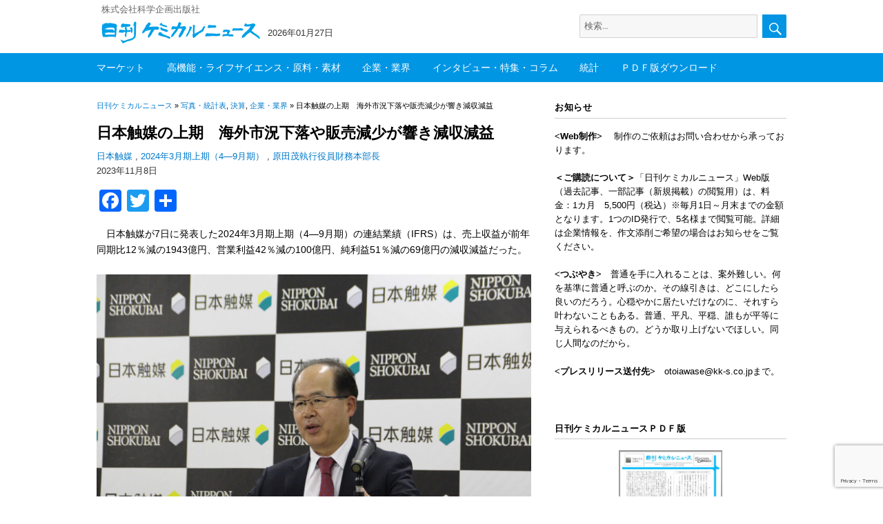

--- FILE ---
content_type: text/html; charset=UTF-8
request_url: https://chemical-news.com/2023/11/08/%E6%97%A5%E6%9C%AC%E8%A7%A6%E5%AA%92%E3%81%AE%E4%B8%8A%E6%9C%9F%E3%80%80%E6%B5%B7%E5%A4%96%E5%B8%82%E6%B3%81%E4%B8%8B%E8%90%BD%E3%82%84%E8%B2%A9%E5%A3%B2%E6%B8%9B%E5%B0%91%E3%81%8C%E9%9F%BF%E3%81%8D/
body_size: 19721
content:
<!DOCTYPE html>
<html lang="ja" class="no-js">
<head>
	<meta charset="UTF-8">
		<meta name="viewport" content="width=device-width, initial-scale=1">

	<link rel="profile" href="http://gmpg.org/xfn/11">
		<script>(function(html){html.className = html.className.replace(/\bno-js\b/,'js')})(document.documentElement);</script>
<title>日本触媒の上期　海外市況下落や販売減少が響き減収減益 &#8211; 日刊ケミカルニュース</title>
<meta name='robots' content='max-image-preview:large' />
<meta name="dlm-version" content="5.1.6"><link rel='dns-prefetch' href='//webfonts.sakura.ne.jp' />
<link rel='dns-prefetch' href='//static.addtoany.com' />
<link rel='dns-prefetch' href='//www.googletagmanager.com' />
<link rel="alternate" type="application/rss+xml" title="日刊ケミカルニュース &raquo; フィード" href="https://chemical-news.com/feed/" />
<link rel="alternate" type="application/rss+xml" title="日刊ケミカルニュース &raquo; コメントフィード" href="https://chemical-news.com/comments/feed/" />
<script id="wpp-js" src="https://chemical-news.com/wp-content/plugins/wordpress-popular-posts/assets/js/wpp.min.js?ver=7.3.6" data-sampling="0" data-sampling-rate="50" data-api-url="https://chemical-news.com/wp-json/wordpress-popular-posts" data-post-id="66722" data-token="1f87ecb56c" data-lang="0" data-debug="0"></script>
<script>
window._wpemojiSettings = {"baseUrl":"https:\/\/s.w.org\/images\/core\/emoji\/15.0.3\/72x72\/","ext":".png","svgUrl":"https:\/\/s.w.org\/images\/core\/emoji\/15.0.3\/svg\/","svgExt":".svg","source":{"concatemoji":"https:\/\/chemical-news.com\/wp-includes\/js\/wp-emoji-release.min.js?ver=6.7"}};
/*! This file is auto-generated */
!function(i,n){var o,s,e;function c(e){try{var t={supportTests:e,timestamp:(new Date).valueOf()};sessionStorage.setItem(o,JSON.stringify(t))}catch(e){}}function p(e,t,n){e.clearRect(0,0,e.canvas.width,e.canvas.height),e.fillText(t,0,0);var t=new Uint32Array(e.getImageData(0,0,e.canvas.width,e.canvas.height).data),r=(e.clearRect(0,0,e.canvas.width,e.canvas.height),e.fillText(n,0,0),new Uint32Array(e.getImageData(0,0,e.canvas.width,e.canvas.height).data));return t.every(function(e,t){return e===r[t]})}function u(e,t,n){switch(t){case"flag":return n(e,"\ud83c\udff3\ufe0f\u200d\u26a7\ufe0f","\ud83c\udff3\ufe0f\u200b\u26a7\ufe0f")?!1:!n(e,"\ud83c\uddfa\ud83c\uddf3","\ud83c\uddfa\u200b\ud83c\uddf3")&&!n(e,"\ud83c\udff4\udb40\udc67\udb40\udc62\udb40\udc65\udb40\udc6e\udb40\udc67\udb40\udc7f","\ud83c\udff4\u200b\udb40\udc67\u200b\udb40\udc62\u200b\udb40\udc65\u200b\udb40\udc6e\u200b\udb40\udc67\u200b\udb40\udc7f");case"emoji":return!n(e,"\ud83d\udc26\u200d\u2b1b","\ud83d\udc26\u200b\u2b1b")}return!1}function f(e,t,n){var r="undefined"!=typeof WorkerGlobalScope&&self instanceof WorkerGlobalScope?new OffscreenCanvas(300,150):i.createElement("canvas"),a=r.getContext("2d",{willReadFrequently:!0}),o=(a.textBaseline="top",a.font="600 32px Arial",{});return e.forEach(function(e){o[e]=t(a,e,n)}),o}function t(e){var t=i.createElement("script");t.src=e,t.defer=!0,i.head.appendChild(t)}"undefined"!=typeof Promise&&(o="wpEmojiSettingsSupports",s=["flag","emoji"],n.supports={everything:!0,everythingExceptFlag:!0},e=new Promise(function(e){i.addEventListener("DOMContentLoaded",e,{once:!0})}),new Promise(function(t){var n=function(){try{var e=JSON.parse(sessionStorage.getItem(o));if("object"==typeof e&&"number"==typeof e.timestamp&&(new Date).valueOf()<e.timestamp+604800&&"object"==typeof e.supportTests)return e.supportTests}catch(e){}return null}();if(!n){if("undefined"!=typeof Worker&&"undefined"!=typeof OffscreenCanvas&&"undefined"!=typeof URL&&URL.createObjectURL&&"undefined"!=typeof Blob)try{var e="postMessage("+f.toString()+"("+[JSON.stringify(s),u.toString(),p.toString()].join(",")+"));",r=new Blob([e],{type:"text/javascript"}),a=new Worker(URL.createObjectURL(r),{name:"wpTestEmojiSupports"});return void(a.onmessage=function(e){c(n=e.data),a.terminate(),t(n)})}catch(e){}c(n=f(s,u,p))}t(n)}).then(function(e){for(var t in e)n.supports[t]=e[t],n.supports.everything=n.supports.everything&&n.supports[t],"flag"!==t&&(n.supports.everythingExceptFlag=n.supports.everythingExceptFlag&&n.supports[t]);n.supports.everythingExceptFlag=n.supports.everythingExceptFlag&&!n.supports.flag,n.DOMReady=!1,n.readyCallback=function(){n.DOMReady=!0}}).then(function(){return e}).then(function(){var e;n.supports.everything||(n.readyCallback(),(e=n.source||{}).concatemoji?t(e.concatemoji):e.wpemoji&&e.twemoji&&(t(e.twemoji),t(e.wpemoji)))}))}((window,document),window._wpemojiSettings);
</script>
<style id='wp-emoji-styles-inline-css'>

	img.wp-smiley, img.emoji {
		display: inline !important;
		border: none !important;
		box-shadow: none !important;
		height: 1em !important;
		width: 1em !important;
		margin: 0 0.07em !important;
		vertical-align: -0.1em !important;
		background: none !important;
		padding: 0 !important;
	}
</style>
<link rel='stylesheet' id='wp-block-library-css' href='https://chemical-news.com/wp-includes/css/dist/block-library/style.min.css?ver=6.7' media='all' />
<style id='wp-block-library-theme-inline-css'>
.wp-block-audio :where(figcaption){color:#555;font-size:13px;text-align:center}.is-dark-theme .wp-block-audio :where(figcaption){color:#ffffffa6}.wp-block-audio{margin:0 0 1em}.wp-block-code{border:1px solid #ccc;border-radius:4px;font-family:Menlo,Consolas,monaco,monospace;padding:.8em 1em}.wp-block-embed :where(figcaption){color:#555;font-size:13px;text-align:center}.is-dark-theme .wp-block-embed :where(figcaption){color:#ffffffa6}.wp-block-embed{margin:0 0 1em}.blocks-gallery-caption{color:#555;font-size:13px;text-align:center}.is-dark-theme .blocks-gallery-caption{color:#ffffffa6}:root :where(.wp-block-image figcaption){color:#555;font-size:13px;text-align:center}.is-dark-theme :root :where(.wp-block-image figcaption){color:#ffffffa6}.wp-block-image{margin:0 0 1em}.wp-block-pullquote{border-bottom:4px solid;border-top:4px solid;color:currentColor;margin-bottom:1.75em}.wp-block-pullquote cite,.wp-block-pullquote footer,.wp-block-pullquote__citation{color:currentColor;font-size:.8125em;font-style:normal;text-transform:uppercase}.wp-block-quote{border-left:.25em solid;margin:0 0 1.75em;padding-left:1em}.wp-block-quote cite,.wp-block-quote footer{color:currentColor;font-size:.8125em;font-style:normal;position:relative}.wp-block-quote:where(.has-text-align-right){border-left:none;border-right:.25em solid;padding-left:0;padding-right:1em}.wp-block-quote:where(.has-text-align-center){border:none;padding-left:0}.wp-block-quote.is-large,.wp-block-quote.is-style-large,.wp-block-quote:where(.is-style-plain){border:none}.wp-block-search .wp-block-search__label{font-weight:700}.wp-block-search__button{border:1px solid #ccc;padding:.375em .625em}:where(.wp-block-group.has-background){padding:1.25em 2.375em}.wp-block-separator.has-css-opacity{opacity:.4}.wp-block-separator{border:none;border-bottom:2px solid;margin-left:auto;margin-right:auto}.wp-block-separator.has-alpha-channel-opacity{opacity:1}.wp-block-separator:not(.is-style-wide):not(.is-style-dots){width:100px}.wp-block-separator.has-background:not(.is-style-dots){border-bottom:none;height:1px}.wp-block-separator.has-background:not(.is-style-wide):not(.is-style-dots){height:2px}.wp-block-table{margin:0 0 1em}.wp-block-table td,.wp-block-table th{word-break:normal}.wp-block-table :where(figcaption){color:#555;font-size:13px;text-align:center}.is-dark-theme .wp-block-table :where(figcaption){color:#ffffffa6}.wp-block-video :where(figcaption){color:#555;font-size:13px;text-align:center}.is-dark-theme .wp-block-video :where(figcaption){color:#ffffffa6}.wp-block-video{margin:0 0 1em}:root :where(.wp-block-template-part.has-background){margin-bottom:0;margin-top:0;padding:1.25em 2.375em}
</style>
<style id='classic-theme-styles-inline-css'>
/*! This file is auto-generated */
.wp-block-button__link{color:#fff;background-color:#32373c;border-radius:9999px;box-shadow:none;text-decoration:none;padding:calc(.667em + 2px) calc(1.333em + 2px);font-size:1.125em}.wp-block-file__button{background:#32373c;color:#fff;text-decoration:none}
</style>
<style id='global-styles-inline-css'>
:root{--wp--preset--aspect-ratio--square: 1;--wp--preset--aspect-ratio--4-3: 4/3;--wp--preset--aspect-ratio--3-4: 3/4;--wp--preset--aspect-ratio--3-2: 3/2;--wp--preset--aspect-ratio--2-3: 2/3;--wp--preset--aspect-ratio--16-9: 16/9;--wp--preset--aspect-ratio--9-16: 9/16;--wp--preset--color--black: #000000;--wp--preset--color--cyan-bluish-gray: #abb8c3;--wp--preset--color--white: #fff;--wp--preset--color--pale-pink: #f78da7;--wp--preset--color--vivid-red: #cf2e2e;--wp--preset--color--luminous-vivid-orange: #ff6900;--wp--preset--color--luminous-vivid-amber: #fcb900;--wp--preset--color--light-green-cyan: #7bdcb5;--wp--preset--color--vivid-green-cyan: #00d084;--wp--preset--color--pale-cyan-blue: #8ed1fc;--wp--preset--color--vivid-cyan-blue: #0693e3;--wp--preset--color--vivid-purple: #9b51e0;--wp--preset--color--dark-gray: #1a1a1a;--wp--preset--color--medium-gray: #686868;--wp--preset--color--light-gray: #e5e5e5;--wp--preset--color--blue-gray: #4d545c;--wp--preset--color--bright-blue: #007acc;--wp--preset--color--light-blue: #9adffd;--wp--preset--color--dark-brown: #402b30;--wp--preset--color--medium-brown: #774e24;--wp--preset--color--dark-red: #640c1f;--wp--preset--color--bright-red: #ff675f;--wp--preset--color--yellow: #ffef8e;--wp--preset--gradient--vivid-cyan-blue-to-vivid-purple: linear-gradient(135deg,rgba(6,147,227,1) 0%,rgb(155,81,224) 100%);--wp--preset--gradient--light-green-cyan-to-vivid-green-cyan: linear-gradient(135deg,rgb(122,220,180) 0%,rgb(0,208,130) 100%);--wp--preset--gradient--luminous-vivid-amber-to-luminous-vivid-orange: linear-gradient(135deg,rgba(252,185,0,1) 0%,rgba(255,105,0,1) 100%);--wp--preset--gradient--luminous-vivid-orange-to-vivid-red: linear-gradient(135deg,rgba(255,105,0,1) 0%,rgb(207,46,46) 100%);--wp--preset--gradient--very-light-gray-to-cyan-bluish-gray: linear-gradient(135deg,rgb(238,238,238) 0%,rgb(169,184,195) 100%);--wp--preset--gradient--cool-to-warm-spectrum: linear-gradient(135deg,rgb(74,234,220) 0%,rgb(151,120,209) 20%,rgb(207,42,186) 40%,rgb(238,44,130) 60%,rgb(251,105,98) 80%,rgb(254,248,76) 100%);--wp--preset--gradient--blush-light-purple: linear-gradient(135deg,rgb(255,206,236) 0%,rgb(152,150,240) 100%);--wp--preset--gradient--blush-bordeaux: linear-gradient(135deg,rgb(254,205,165) 0%,rgb(254,45,45) 50%,rgb(107,0,62) 100%);--wp--preset--gradient--luminous-dusk: linear-gradient(135deg,rgb(255,203,112) 0%,rgb(199,81,192) 50%,rgb(65,88,208) 100%);--wp--preset--gradient--pale-ocean: linear-gradient(135deg,rgb(255,245,203) 0%,rgb(182,227,212) 50%,rgb(51,167,181) 100%);--wp--preset--gradient--electric-grass: linear-gradient(135deg,rgb(202,248,128) 0%,rgb(113,206,126) 100%);--wp--preset--gradient--midnight: linear-gradient(135deg,rgb(2,3,129) 0%,rgb(40,116,252) 100%);--wp--preset--font-size--small: 13px;--wp--preset--font-size--medium: 20px;--wp--preset--font-size--large: 36px;--wp--preset--font-size--x-large: 42px;--wp--preset--spacing--20: 0.44rem;--wp--preset--spacing--30: 0.67rem;--wp--preset--spacing--40: 1rem;--wp--preset--spacing--50: 1.5rem;--wp--preset--spacing--60: 2.25rem;--wp--preset--spacing--70: 3.38rem;--wp--preset--spacing--80: 5.06rem;--wp--preset--shadow--natural: 6px 6px 9px rgba(0, 0, 0, 0.2);--wp--preset--shadow--deep: 12px 12px 50px rgba(0, 0, 0, 0.4);--wp--preset--shadow--sharp: 6px 6px 0px rgba(0, 0, 0, 0.2);--wp--preset--shadow--outlined: 6px 6px 0px -3px rgba(255, 255, 255, 1), 6px 6px rgba(0, 0, 0, 1);--wp--preset--shadow--crisp: 6px 6px 0px rgba(0, 0, 0, 1);}:where(.is-layout-flex){gap: 0.5em;}:where(.is-layout-grid){gap: 0.5em;}body .is-layout-flex{display: flex;}.is-layout-flex{flex-wrap: wrap;align-items: center;}.is-layout-flex > :is(*, div){margin: 0;}body .is-layout-grid{display: grid;}.is-layout-grid > :is(*, div){margin: 0;}:where(.wp-block-columns.is-layout-flex){gap: 2em;}:where(.wp-block-columns.is-layout-grid){gap: 2em;}:where(.wp-block-post-template.is-layout-flex){gap: 1.25em;}:where(.wp-block-post-template.is-layout-grid){gap: 1.25em;}.has-black-color{color: var(--wp--preset--color--black) !important;}.has-cyan-bluish-gray-color{color: var(--wp--preset--color--cyan-bluish-gray) !important;}.has-white-color{color: var(--wp--preset--color--white) !important;}.has-pale-pink-color{color: var(--wp--preset--color--pale-pink) !important;}.has-vivid-red-color{color: var(--wp--preset--color--vivid-red) !important;}.has-luminous-vivid-orange-color{color: var(--wp--preset--color--luminous-vivid-orange) !important;}.has-luminous-vivid-amber-color{color: var(--wp--preset--color--luminous-vivid-amber) !important;}.has-light-green-cyan-color{color: var(--wp--preset--color--light-green-cyan) !important;}.has-vivid-green-cyan-color{color: var(--wp--preset--color--vivid-green-cyan) !important;}.has-pale-cyan-blue-color{color: var(--wp--preset--color--pale-cyan-blue) !important;}.has-vivid-cyan-blue-color{color: var(--wp--preset--color--vivid-cyan-blue) !important;}.has-vivid-purple-color{color: var(--wp--preset--color--vivid-purple) !important;}.has-black-background-color{background-color: var(--wp--preset--color--black) !important;}.has-cyan-bluish-gray-background-color{background-color: var(--wp--preset--color--cyan-bluish-gray) !important;}.has-white-background-color{background-color: var(--wp--preset--color--white) !important;}.has-pale-pink-background-color{background-color: var(--wp--preset--color--pale-pink) !important;}.has-vivid-red-background-color{background-color: var(--wp--preset--color--vivid-red) !important;}.has-luminous-vivid-orange-background-color{background-color: var(--wp--preset--color--luminous-vivid-orange) !important;}.has-luminous-vivid-amber-background-color{background-color: var(--wp--preset--color--luminous-vivid-amber) !important;}.has-light-green-cyan-background-color{background-color: var(--wp--preset--color--light-green-cyan) !important;}.has-vivid-green-cyan-background-color{background-color: var(--wp--preset--color--vivid-green-cyan) !important;}.has-pale-cyan-blue-background-color{background-color: var(--wp--preset--color--pale-cyan-blue) !important;}.has-vivid-cyan-blue-background-color{background-color: var(--wp--preset--color--vivid-cyan-blue) !important;}.has-vivid-purple-background-color{background-color: var(--wp--preset--color--vivid-purple) !important;}.has-black-border-color{border-color: var(--wp--preset--color--black) !important;}.has-cyan-bluish-gray-border-color{border-color: var(--wp--preset--color--cyan-bluish-gray) !important;}.has-white-border-color{border-color: var(--wp--preset--color--white) !important;}.has-pale-pink-border-color{border-color: var(--wp--preset--color--pale-pink) !important;}.has-vivid-red-border-color{border-color: var(--wp--preset--color--vivid-red) !important;}.has-luminous-vivid-orange-border-color{border-color: var(--wp--preset--color--luminous-vivid-orange) !important;}.has-luminous-vivid-amber-border-color{border-color: var(--wp--preset--color--luminous-vivid-amber) !important;}.has-light-green-cyan-border-color{border-color: var(--wp--preset--color--light-green-cyan) !important;}.has-vivid-green-cyan-border-color{border-color: var(--wp--preset--color--vivid-green-cyan) !important;}.has-pale-cyan-blue-border-color{border-color: var(--wp--preset--color--pale-cyan-blue) !important;}.has-vivid-cyan-blue-border-color{border-color: var(--wp--preset--color--vivid-cyan-blue) !important;}.has-vivid-purple-border-color{border-color: var(--wp--preset--color--vivid-purple) !important;}.has-vivid-cyan-blue-to-vivid-purple-gradient-background{background: var(--wp--preset--gradient--vivid-cyan-blue-to-vivid-purple) !important;}.has-light-green-cyan-to-vivid-green-cyan-gradient-background{background: var(--wp--preset--gradient--light-green-cyan-to-vivid-green-cyan) !important;}.has-luminous-vivid-amber-to-luminous-vivid-orange-gradient-background{background: var(--wp--preset--gradient--luminous-vivid-amber-to-luminous-vivid-orange) !important;}.has-luminous-vivid-orange-to-vivid-red-gradient-background{background: var(--wp--preset--gradient--luminous-vivid-orange-to-vivid-red) !important;}.has-very-light-gray-to-cyan-bluish-gray-gradient-background{background: var(--wp--preset--gradient--very-light-gray-to-cyan-bluish-gray) !important;}.has-cool-to-warm-spectrum-gradient-background{background: var(--wp--preset--gradient--cool-to-warm-spectrum) !important;}.has-blush-light-purple-gradient-background{background: var(--wp--preset--gradient--blush-light-purple) !important;}.has-blush-bordeaux-gradient-background{background: var(--wp--preset--gradient--blush-bordeaux) !important;}.has-luminous-dusk-gradient-background{background: var(--wp--preset--gradient--luminous-dusk) !important;}.has-pale-ocean-gradient-background{background: var(--wp--preset--gradient--pale-ocean) !important;}.has-electric-grass-gradient-background{background: var(--wp--preset--gradient--electric-grass) !important;}.has-midnight-gradient-background{background: var(--wp--preset--gradient--midnight) !important;}.has-small-font-size{font-size: var(--wp--preset--font-size--small) !important;}.has-medium-font-size{font-size: var(--wp--preset--font-size--medium) !important;}.has-large-font-size{font-size: var(--wp--preset--font-size--large) !important;}.has-x-large-font-size{font-size: var(--wp--preset--font-size--x-large) !important;}
:where(.wp-block-post-template.is-layout-flex){gap: 1.25em;}:where(.wp-block-post-template.is-layout-grid){gap: 1.25em;}
:where(.wp-block-columns.is-layout-flex){gap: 2em;}:where(.wp-block-columns.is-layout-grid){gap: 2em;}
:root :where(.wp-block-pullquote){font-size: 1.5em;line-height: 1.6;}
</style>
<link rel='stylesheet' id='contact-form-7-css' href='https://chemical-news.com/wp-content/plugins/contact-form-7/includes/css/styles.css?ver=6.1.4' media='all' />
<link rel='stylesheet' id='sbtt-style-css' href='https://chemical-news.com/wp-content/plugins/simple-back-to-top//css/sbtt-front.css?ver=6.7' media='all' />
<link rel='stylesheet' id='swpm.common-css' href='https://chemical-news.com/wp-content/plugins/simple-membership/css/swpm.common.css?ver=4.7.0' media='all' />
<link rel='stylesheet' id='wordpress-popular-posts-css-css' href='https://chemical-news.com/wp-content/plugins/wordpress-popular-posts/assets/css/wpp.css?ver=7.3.6' media='all' />
<link rel='stylesheet' id='parent-style-css' href='https://chemical-news.com/wp-content/themes/twentysixteen/style.css?ver=6.7' media='all' />
<link rel='stylesheet' id='child-style-css' href='https://chemical-news.com/wp-content/themes/chemical/style.css?ver=6.7' media='all' />
<link rel='stylesheet' id='twentysixteen-fonts-css' href='https://chemical-news.com/wp-content/themes/twentysixteen/fonts/merriweather-plus-montserrat-plus-inconsolata.css?ver=20230328' media='all' />
<link rel='stylesheet' id='genericons-css' href='https://chemical-news.com/wp-content/themes/twentysixteen/genericons/genericons.css?ver=20201208' media='all' />
<link rel='stylesheet' id='twentysixteen-style-css' href='https://chemical-news.com/wp-content/themes/chemical/style.css?ver=20241112' media='all' />
<link rel='stylesheet' id='twentysixteen-block-style-css' href='https://chemical-news.com/wp-content/themes/twentysixteen/css/blocks.css?ver=20240817' media='all' />
<!--[if lt IE 10]>
<link rel='stylesheet' id='twentysixteen-ie-css' href='https://chemical-news.com/wp-content/themes/twentysixteen/css/ie.css?ver=20170530' media='all' />
<![endif]-->
<!--[if lt IE 9]>
<link rel='stylesheet' id='twentysixteen-ie8-css' href='https://chemical-news.com/wp-content/themes/twentysixteen/css/ie8.css?ver=20170530' media='all' />
<![endif]-->
<!--[if lt IE 8]>
<link rel='stylesheet' id='twentysixteen-ie7-css' href='https://chemical-news.com/wp-content/themes/twentysixteen/css/ie7.css?ver=20170530' media='all' />
<![endif]-->
<link rel='stylesheet' id='addtoany-css' href='https://chemical-news.com/wp-content/plugins/add-to-any/addtoany.min.css?ver=1.16' media='all' />
<script src="https://chemical-news.com/wp-includes/js/jquery/jquery.min.js?ver=3.7.1" id="jquery-core-js"></script>
<script src="https://chemical-news.com/wp-includes/js/jquery/jquery-migrate.min.js?ver=3.4.1" id="jquery-migrate-js"></script>
<script src="//webfonts.sakura.ne.jp/js/sakurav3.js?fadein=0&amp;ver=3.1.4" id="typesquare_std-js"></script>
<script id="addtoany-core-js-before">
window.a2a_config=window.a2a_config||{};a2a_config.callbacks=[];a2a_config.overlays=[];a2a_config.templates={};a2a_localize = {
	Share: "共有",
	Save: "ブックマーク",
	Subscribe: "購読",
	Email: "メール",
	Bookmark: "ブックマーク",
	ShowAll: "すべて表示する",
	ShowLess: "小さく表示する",
	FindServices: "サービスを探す",
	FindAnyServiceToAddTo: "追加するサービスを今すぐ探す",
	PoweredBy: "Powered by",
	ShareViaEmail: "メールでシェアする",
	SubscribeViaEmail: "メールで購読する",
	BookmarkInYourBrowser: "ブラウザにブックマーク",
	BookmarkInstructions: "このページをブックマークするには、 Ctrl+D または \u2318+D を押下。",
	AddToYourFavorites: "お気に入りに追加",
	SendFromWebOrProgram: "任意のメールアドレスまたはメールプログラムから送信",
	EmailProgram: "メールプログラム",
	More: "詳細&#8230;",
	ThanksForSharing: "共有ありがとうございます !",
	ThanksForFollowing: "フォローありがとうございます !"
};
</script>
<script defer src="https://static.addtoany.com/menu/page.js" id="addtoany-core-js"></script>
<script defer src="https://chemical-news.com/wp-content/plugins/add-to-any/addtoany.min.js?ver=1.1" id="addtoany-jquery-js"></script>
<script id="sbtt-scripts-js-extra">
var sbttback = {"sbttimg":"https:\/\/chemical-news.com\/wp-content\/plugins\/simple-back-to-top\/images\/backtotop.png"};
</script>
<script src="https://chemical-news.com/wp-content/plugins/simple-back-to-top//js/sbtt.js?ver=6.7" id="sbtt-scripts-js"></script>
<!--[if lt IE 9]>
<script src="https://chemical-news.com/wp-content/themes/twentysixteen/js/html5.js?ver=3.7.3" id="twentysixteen-html5-js"></script>
<![endif]-->
<script id="twentysixteen-script-js-extra">
var screenReaderText = {"expand":"\u30b5\u30d6\u30e1\u30cb\u30e5\u30fc\u3092\u5c55\u958b","collapse":"\u30b5\u30d6\u30e1\u30cb\u30e5\u30fc\u3092\u9589\u3058\u308b"};
</script>
<script src="https://chemical-news.com/wp-content/themes/twentysixteen/js/functions.js?ver=20230629" id="twentysixteen-script-js" defer data-wp-strategy="defer"></script>

<!-- Site Kit によって追加された Google タグ（gtag.js）スニペット -->
<!-- Google アナリティクス スニペット (Site Kit が追加) -->
<script src="https://www.googletagmanager.com/gtag/js?id=GT-MQJQ2VCL" id="google_gtagjs-js" async></script>
<script id="google_gtagjs-js-after">
window.dataLayer = window.dataLayer || [];function gtag(){dataLayer.push(arguments);}
gtag("set","linker",{"domains":["chemical-news.com"]});
gtag("js", new Date());
gtag("set", "developer_id.dZTNiMT", true);
gtag("config", "GT-MQJQ2VCL", {"googlesitekit_post_type":"post"});
 window._googlesitekit = window._googlesitekit || {}; window._googlesitekit.throttledEvents = []; window._googlesitekit.gtagEvent = (name, data) => { var key = JSON.stringify( { name, data } ); if ( !! window._googlesitekit.throttledEvents[ key ] ) { return; } window._googlesitekit.throttledEvents[ key ] = true; setTimeout( () => { delete window._googlesitekit.throttledEvents[ key ]; }, 5 ); gtag( "event", name, { ...data, event_source: "site-kit" } ); };
</script>
<link rel="https://api.w.org/" href="https://chemical-news.com/wp-json/" /><link rel="alternate" title="JSON" type="application/json" href="https://chemical-news.com/wp-json/wp/v2/posts/66722" /><link rel="EditURI" type="application/rsd+xml" title="RSD" href="https://chemical-news.com/xmlrpc.php?rsd" />
<meta name="generator" content="WordPress 6.7" />
<link rel="canonical" href="https://chemical-news.com/2023/11/08/%e6%97%a5%e6%9c%ac%e8%a7%a6%e5%aa%92%e3%81%ae%e4%b8%8a%e6%9c%9f%e3%80%80%e6%b5%b7%e5%a4%96%e5%b8%82%e6%b3%81%e4%b8%8b%e8%90%bd%e3%82%84%e8%b2%a9%e5%a3%b2%e6%b8%9b%e5%b0%91%e3%81%8c%e9%9f%bf%e3%81%8d/" />
<link rel='shortlink' href='https://chemical-news.com/?p=66722' />
<link rel="alternate" title="oEmbed (JSON)" type="application/json+oembed" href="https://chemical-news.com/wp-json/oembed/1.0/embed?url=https%3A%2F%2Fchemical-news.com%2F2023%2F11%2F08%2F%25e6%2597%25a5%25e6%259c%25ac%25e8%25a7%25a6%25e5%25aa%2592%25e3%2581%25ae%25e4%25b8%258a%25e6%259c%259f%25e3%2580%2580%25e6%25b5%25b7%25e5%25a4%2596%25e5%25b8%2582%25e6%25b3%2581%25e4%25b8%258b%25e8%2590%25bd%25e3%2582%2584%25e8%25b2%25a9%25e5%25a3%25b2%25e6%25b8%259b%25e5%25b0%2591%25e3%2581%258c%25e9%259f%25bf%25e3%2581%258d%2F" />
<link rel="alternate" title="oEmbed (XML)" type="text/xml+oembed" href="https://chemical-news.com/wp-json/oembed/1.0/embed?url=https%3A%2F%2Fchemical-news.com%2F2023%2F11%2F08%2F%25e6%2597%25a5%25e6%259c%25ac%25e8%25a7%25a6%25e5%25aa%2592%25e3%2581%25ae%25e4%25b8%258a%25e6%259c%259f%25e3%2580%2580%25e6%25b5%25b7%25e5%25a4%2596%25e5%25b8%2582%25e6%25b3%2581%25e4%25b8%258b%25e8%2590%25bd%25e3%2582%2584%25e8%25b2%25a9%25e5%25a3%25b2%25e6%25b8%259b%25e5%25b0%2591%25e3%2581%258c%25e9%259f%25bf%25e3%2581%258d%2F&#038;format=xml" />
<meta name="generator" content="Site Kit by Google 1.171.0" />            <style id="wpp-loading-animation-styles">@-webkit-keyframes bgslide{from{background-position-x:0}to{background-position-x:-200%}}@keyframes bgslide{from{background-position-x:0}to{background-position-x:-200%}}.wpp-widget-block-placeholder,.wpp-shortcode-placeholder{margin:0 auto;width:60px;height:3px;background:#dd3737;background:linear-gradient(90deg,#dd3737 0%,#571313 10%,#dd3737 100%);background-size:200% auto;border-radius:3px;-webkit-animation:bgslide 1s infinite linear;animation:bgslide 1s infinite linear}</style>
            
<!-- Site Kit が追加した Google AdSense メタタグ -->
<meta name="google-adsense-platform-account" content="ca-host-pub-2644536267352236">
<meta name="google-adsense-platform-domain" content="sitekit.withgoogle.com">
<!-- Site Kit が追加した End Google AdSense メタタグ -->
<link rel="icon" href="https://chemical-news.com/wp-content/uploads/2020/05/logo2.png" sizes="32x32" />
<link rel="icon" href="https://chemical-news.com/wp-content/uploads/2020/05/logo2.png" sizes="192x192" />
<link rel="apple-touch-icon" href="https://chemical-news.com/wp-content/uploads/2020/05/logo2.png" />
<meta name="msapplication-TileImage" content="https://chemical-news.com/wp-content/uploads/2020/05/logo2.png" />

<!-- BEGIN GAINWP v5.4.6 Universal Analytics - https://intelligencewp.com/google-analytics-in-wordpress/ -->
<script>
(function(i,s,o,g,r,a,m){i['GoogleAnalyticsObject']=r;i[r]=i[r]||function(){
	(i[r].q=i[r].q||[]).push(arguments)},i[r].l=1*new Date();a=s.createElement(o),
	m=s.getElementsByTagName(o)[0];a.async=1;a.src=g;m.parentNode.insertBefore(a,m)
})(window,document,'script','https://www.google-analytics.com/analytics.js','ga');
  ga('create', 'UA-163960887-1', 'auto');
  ga('send', 'pageview');
</script>
<!-- END GAINWP Universal Analytics -->
		


</head>

<body class="post-template-default single single-post postid-66722 single-format-standard wp-custom-logo wp-embed-responsive">
<div id="page" class="site">
	<div class="site-inner">
		<a class="skip-link screen-reader-text" href="#content">コンテンツへスキップ</a>

		<header id="masthead" class="site-header" role="banner">

				<div class="logo-wrap">
				<div class="site-branding">
								
																<p class="site-description">株式会社科学企画出版社</p>
													
					<div class="logo-date-wrap">			
													
								<h2 class="site-title">
								<div class="hide-title">
								日刊ケミカルニュース								</div>
								<a href="https://chemical-news.com/" class="custom-logo-link" rel="home"><img width="240" height="46" src="https://chemical-news.com/wp-content/uploads/2018/07/cropped-fb8870748e3cdc672d5b5c7c8e41f0bf.png" class="custom-logo" alt="日刊ケミカルニュース" decoding="async" /></a>								</h2>
								
													
								<div class="date-wrap">
									<div class="date">2026年01月27日</div>
								</div>
								
								
<form role="search" method="get" class="search-form" action="https://chemical-news.com/">
	<label>
		<span class="screen-reader-text">検索:</span>
		<input type="search" class="search-field" placeholder="検索&hellip;" value="" name="s" />
	</label>
	<button type="submit" class="search-submit"><span class="screen-reader-text">検索</span></button>
</form>
 
				</div><!--logo-date-wrap-->
				</div><!--site-branding-->
				</div><!--logo-wrap-->
				
								<div class="menu-wrap"><div class="menu-inner">
												
								<!--<button id="menu-toggle" class="menu-toggle">メニュー</button>-->

					<div id="site-header-menu" class="site-header-menu">
													<nav id="site-navigation" class="main-navigation" role="navigation" aria-label="メインメニュー">
								<div class="menu-%e3%83%a1%e3%82%a4%e3%83%b3%e3%83%a1%e3%83%8b%e3%83%a5%e3%83%bc-container"><ul id="menu-%e3%83%a1%e3%82%a4%e3%83%b3%e3%83%a1%e3%83%8b%e3%83%a5%e3%83%bc" class="primary-menu"><li id="menu-item-49" class="menu-item menu-item-type-taxonomy menu-item-object-category menu-item-49"><a href="https://chemical-news.com/category/market/">マーケット</a></li>
<li id="menu-item-57" class="menu-item menu-item-type-taxonomy menu-item-object-category menu-item-57"><a href="https://chemical-news.com/category/function/">高機能・ライフサイエンス・原料・素材</a></li>
<li id="menu-item-54" class="menu-item menu-item-type-taxonomy menu-item-object-category current-post-ancestor current-menu-parent current-post-parent menu-item-54"><a href="https://chemical-news.com/category/company/">企業・業界</a></li>
<li id="menu-item-47" class="menu-item menu-item-type-taxonomy menu-item-object-category menu-item-47"><a href="https://chemical-news.com/category/interview/">インタビュー・特集・コラム</a></li>
<li id="menu-item-56" class="menu-item menu-item-type-taxonomy menu-item-object-category menu-item-56"><a href="https://chemical-news.com/category/statistics/">統計</a></li>
<li id="menu-item-19226" class="menu-item menu-item-type-post_type menu-item-object-page menu-item-19226"><a href="https://chemical-news.com/pdfdownload/">ＰＤＦ版ダウンロード</a></li>
</ul></div>							</nav><!-- .main-navigation -->
						
											</div><!-- .site-header-menu -->
												</div><!--menu-innder--></div><!--menu-wrap--?>
			<!--</div>site header main-->

								

		</header><!-- .site-header -->

		<div id="content" class="site-content">
								<div class="site-content-inner">

<div id="primary" class="content-area">
	<main id="main" class="site-main" role="main">
	<div class="breadcrumb"><a href="https://chemical-news.com">日刊ケミカルニュース</a>  » <a href="https://chemical-news.com/category/image/" rel="category tag">写真・統計表</a>, <a href="https://chemical-news.com/category/company/settlement/" rel="category tag">決算</a>, <a href="https://chemical-news.com/category/company/" rel="category tag">企業・業界</a> » 日本触媒の上期　海外市況下落や販売減少が響き減収減益</div> 
		
<article id="post-66722" class="post-66722 post type-post status-publish format-standard hentry category-image category-settlement category-company tag-546 tag-19201 tag-19234">
	<header class="entry-header">
		<h1 class="entry-title">日本触媒の上期　海外市況下落や販売減少が響き減収減益</h1>		<p class="tags"><a href="https://chemical-news.com/tag/%e6%97%a5%e6%9c%ac%e8%a7%a6%e5%aa%92/" rel="tag">日本触媒</a> , <a href="https://chemical-news.com/tag/2024%e5%b9%b43%e6%9c%88%e6%9c%9f%e4%b8%8a%e6%9c%9f%ef%bc%884%e2%80%959%e6%9c%88%e6%9c%9f%ef%bc%89/" rel="tag">2024年3月期上期（4―9月期）</a> , <a href="https://chemical-news.com/tag/%e5%8e%9f%e7%94%b0%e8%8c%82%e5%9f%b7%e8%a1%8c%e5%bd%b9%e5%93%a1%e8%b2%a1%e5%8b%99%e6%9c%ac%e9%83%a8%e9%95%b7/" rel="tag">原田茂執行役員財務本部長</a></p>
		<p class="posted_date">2023年11月8日</p>
	</header><!-- .entry-header -->

	
	
	<div class="entry-content">
		<div class="addtoany_share_save_container addtoany_content addtoany_content_top"><div class="a2a_kit a2a_kit_size_32 addtoany_list" data-a2a-url="https://chemical-news.com/2023/11/08/%e6%97%a5%e6%9c%ac%e8%a7%a6%e5%aa%92%e3%81%ae%e4%b8%8a%e6%9c%9f%e3%80%80%e6%b5%b7%e5%a4%96%e5%b8%82%e6%b3%81%e4%b8%8b%e8%90%bd%e3%82%84%e8%b2%a9%e5%a3%b2%e6%b8%9b%e5%b0%91%e3%81%8c%e9%9f%bf%e3%81%8d/" data-a2a-title="日本触媒の上期　海外市況下落や販売減少が響き減収減益"><a class="a2a_button_facebook" href="https://www.addtoany.com/add_to/facebook?linkurl=https%3A%2F%2Fchemical-news.com%2F2023%2F11%2F08%2F%25e6%2597%25a5%25e6%259c%25ac%25e8%25a7%25a6%25e5%25aa%2592%25e3%2581%25ae%25e4%25b8%258a%25e6%259c%259f%25e3%2580%2580%25e6%25b5%25b7%25e5%25a4%2596%25e5%25b8%2582%25e6%25b3%2581%25e4%25b8%258b%25e8%2590%25bd%25e3%2582%2584%25e8%25b2%25a9%25e5%25a3%25b2%25e6%25b8%259b%25e5%25b0%2591%25e3%2581%258c%25e9%259f%25bf%25e3%2581%258d%2F&amp;linkname=%E6%97%A5%E6%9C%AC%E8%A7%A6%E5%AA%92%E3%81%AE%E4%B8%8A%E6%9C%9F%E3%80%80%E6%B5%B7%E5%A4%96%E5%B8%82%E6%B3%81%E4%B8%8B%E8%90%BD%E3%82%84%E8%B2%A9%E5%A3%B2%E6%B8%9B%E5%B0%91%E3%81%8C%E9%9F%BF%E3%81%8D%E6%B8%9B%E5%8F%8E%E6%B8%9B%E7%9B%8A" title="Facebook" rel="nofollow noopener" target="_blank"></a><a class="a2a_button_twitter" href="https://www.addtoany.com/add_to/twitter?linkurl=https%3A%2F%2Fchemical-news.com%2F2023%2F11%2F08%2F%25e6%2597%25a5%25e6%259c%25ac%25e8%25a7%25a6%25e5%25aa%2592%25e3%2581%25ae%25e4%25b8%258a%25e6%259c%259f%25e3%2580%2580%25e6%25b5%25b7%25e5%25a4%2596%25e5%25b8%2582%25e6%25b3%2581%25e4%25b8%258b%25e8%2590%25bd%25e3%2582%2584%25e8%25b2%25a9%25e5%25a3%25b2%25e6%25b8%259b%25e5%25b0%2591%25e3%2581%258c%25e9%259f%25bf%25e3%2581%258d%2F&amp;linkname=%E6%97%A5%E6%9C%AC%E8%A7%A6%E5%AA%92%E3%81%AE%E4%B8%8A%E6%9C%9F%E3%80%80%E6%B5%B7%E5%A4%96%E5%B8%82%E6%B3%81%E4%B8%8B%E8%90%BD%E3%82%84%E8%B2%A9%E5%A3%B2%E6%B8%9B%E5%B0%91%E3%81%8C%E9%9F%BF%E3%81%8D%E6%B8%9B%E5%8F%8E%E6%B8%9B%E7%9B%8A" title="Twitter" rel="nofollow noopener" target="_blank"></a><a class="a2a_dd addtoany_share_save addtoany_share" href="https://www.addtoany.com/share"></a></div></div><p>　日本触媒が7日に発表した2024年3月期上期（4―9月期）の連結業績（IFRS）は、売上収益が前年同期比12％減の1943億円、営業利益42％減の100億円、純利益51％減の69億円の減収減益だった。</p>
<figure id="attachment_66729" aria-describedby="caption-attachment-66729" style="width: 5184px" class="wp-caption aligncenter"><a href="https://chemical-news.com/wp-content/uploads/2023/11/de65b7e324bc5e1c18fe3054a3a3310c.jpg"><img class="wp-image-66729 size-full" src="https://chemical-news.com/wp-content/uploads/2023/11/de65b7e324bc5e1c18fe3054a3a3310c.jpg" alt="" width="5184" height="3456" /></a><figcaption id="caption-attachment-66729" class="wp-caption-text">野田和宏社長＝決算会見、11月7日</figcaption></figure>
<p>　売上収益は、</p>
<div class="swpm-more-tag-not-logged-in swpm-margin-top-10">コンテンツの残りを閲覧するにはログインが必要です。 お願い <a class="swpm-login-link" href="https://chemical-news.com/membership-login/">Log In</a>. あなたは会員ですか ? <a href="https://chemical-news.com/info#webmember/">会員について</a></div><div class='yarpp yarpp-related yarpp-related-website yarpp-related-none yarpp-template-list'>
<p>No related posts.</p>
</div>
	</div><!-- .entry-content -->

	<!--<footer class="entry-footer">
		<span class="byline"><span class="screen-reader-text">投稿者 </span><span class="author vcard"><a class="url fn n" href="https://chemical-news.com/author/chemical-news_site/">サイト管理者</a></span></span><span class="posted-on"><span class="screen-reader-text">投稿日: </span><a href="https://chemical-news.com/2023/11/08/%e6%97%a5%e6%9c%ac%e8%a7%a6%e5%aa%92%e3%81%ae%e4%b8%8a%e6%9c%9f%e3%80%80%e6%b5%b7%e5%a4%96%e5%b8%82%e6%b3%81%e4%b8%8b%e8%90%bd%e3%82%84%e8%b2%a9%e5%a3%b2%e6%b8%9b%e5%b0%91%e3%81%8c%e9%9f%bf%e3%81%8d/" rel="bookmark"><time class="entry-date published" datetime="2023-11-08T10:10:57+09:00">2023年11月8日</time><time class="updated" datetime="2023-11-08T09:27:57+09:00">2023年11月8日</time></a></span><span class="cat-links"><span class="screen-reader-text">カテゴリー </span><a href="https://chemical-news.com/category/image/" rel="category tag">写真・統計表</a>, <a href="https://chemical-news.com/category/company/settlement/" rel="category tag">決算</a>, <a href="https://chemical-news.com/category/company/" rel="category tag">企業・業界</a></span><span class="tags-links"><span class="screen-reader-text">タグ </span><a href="https://chemical-news.com/tag/%e6%97%a5%e6%9c%ac%e8%a7%a6%e5%aa%92/" rel="tag">日本触媒</a>, <a href="https://chemical-news.com/tag/2024%e5%b9%b43%e6%9c%88%e6%9c%9f%e4%b8%8a%e6%9c%9f%ef%bc%884%e2%80%959%e6%9c%88%e6%9c%9f%ef%bc%89/" rel="tag">2024年3月期上期（4―9月期）</a>, <a href="https://chemical-news.com/tag/%e5%8e%9f%e7%94%b0%e8%8c%82%e5%9f%b7%e8%a1%8c%e5%bd%b9%e5%93%a1%e8%b2%a1%e5%8b%99%e6%9c%ac%e9%83%a8%e9%95%b7/" rel="tag">原田茂執行役員財務本部長</a></span>			</footer>--><!-- .entry-footer -->
</article><!-- #post-## -->
	</main><!-- .site-main -->

	<div class="index-news-wrap">
		<h3 class="cat-title">新着ニュース一覧</h3>
				<ul>
						<li><a href="https://chemical-news.com/2026/01/27/%e4%b8%89%e8%8f%b1%e9%87%8d%e5%b7%a5%e6%a5%ad%e3%80%81%e4%b8%89%e8%8f%b1%e9%9b%bb%e6%a9%9f%e3%80%80%e4%b8%89%e4%ba%95%e7%89%a9%e7%94%a3%e3%81%8c%e8%a8%ad%e7%ab%8b%e3%81%97%e3%81%9f%e5%ae%87%e5%ae%99/">三菱重工業、三菱電機　三井物産が設立した宇宙ベンチャー「日本低軌道社中」に出資</a>　<span class="day">1/27</span></li>
						<li><a href="https://chemical-news.com/2026/01/27/%e7%8e%8b%e5%ad%90%e3%83%9b%e3%83%bc%e3%83%ab%e3%83%87%e3%82%a3%e3%83%b3%e3%82%b0%e3%82%b9%e3%80%80%e3%82%aa%e3%83%bc%e3%82%b9%e3%83%88%e3%83%aa%e3%82%a2%e3%83%90%e3%82%a4%e3%82%aa%e3%83%aa%e3%83%95/">王子ホールディングス　オーストリアバイオリファイナリー企業のオーストロセル社　買収を完了</a>　<span class="day">1/27</span></li>
						<li><a href="https://chemical-news.com/2026/01/27/1%e6%9c%8826%e6%97%a5%e3%81%aewti%e3%80%81%e3%83%96%e3%83%ac%e3%83%b3%e3%83%88%e3%80%81%e3%83%89%e3%83%90%e3%82%a4%e5%8e%9f%e6%b2%b9%e4%be%a1%e6%a0%bc-5/">1月26日のWTI、ブレント、ドバイ原油価格</a>　<span class="day">1/27</span></li>
						<li><a href="https://chemical-news.com/2026/01/27/%e7%9b%b8%e9%89%84%e3%82%af%e3%83%aa%e3%83%bc%e3%83%b3%e3%82%a8%e3%83%8a%e3%82%b8%e3%83%bc%e3%80%80%e5%9b%bd%e5%86%85%e5%88%86%e6%95%a3%e5%9e%8b%e5%a4%aa%e9%99%bd%e5%85%89%e7%99%ba%e9%9b%bb%e6%89%80/">相鉄クリーンエナジー　国内分散型太陽光発電所を大規模取得</a>　<span class="day">1/27</span></li>
						<li><a href="https://chemical-news.com/2026/01/27/%e4%b8%89%e4%ba%95%e5%8c%96%e5%ad%a6ict%e3%83%9e%e3%83%86%e3%83%aa%e3%82%a2%e3%80%81rba-vap%e7%9b%a3%e6%9f%bb%e3%81%ab%e3%81%a6%e6%9c%80%e9%ab%98%e8%a9%95%e4%be%a1%e3%81%a8%e3%81%aa%e3%82%8b%e3%83%97/">三井化学ICTマテリア、RBA VAP監査にて最高評価となるプラチナ・ステータスを取得</a>　<span class="day">1/27</span></li>
						<li><a href="https://chemical-news.com/2026/01/27/ntt%e3%83%86%e3%82%af%e3%83%8e%e3%82%af%e3%83%ad%e3%82%b9%e3%80%80%e3%83%87%e3%83%bc%e3%82%bf%e3%83%97%e3%83%a9%e3%83%83%e3%83%88%e3%83%95%e3%82%a9%e3%83%bc%e3%83%a0%e3%82%bd%e3%83%aa%e3%83%a5/">NTTテクノクロス　データプラットフォームソリューション「VoiceSnap」　新バージョン提供開始</a>　<span class="day">1/27</span></li>
						<li><a href="https://chemical-news.com/2026/01/27/%e4%bf%a1%e8%b6%8a%e3%83%9d%e3%83%aa%e3%83%9e%e3%83%bc%e3%80%804-12%e6%9c%88%e6%9c%9f%e6%b1%ba%e7%ae%97%ef%bc%882026%e5%b9%b41%e6%9c%8826%e6%97%a5%ef%bc%89/">信越ポリマー　4-12月期決算（2026年1月26日）</a>　<span class="day">1/27</span></li>
						<li><a href="https://chemical-news.com/2026/01/27/%e3%81%a4%e3%81%b6%e3%82%84%e3%81%8d%e3%80%802026-1-27/">&lt;つぶやき>　2026.1.27</a>　<span class="day">1/27</span></li>
						<li><a href="https://chemical-news.com/2026/01/26/%e5%95%86%e8%88%b9%e4%b8%89%e4%ba%95%e3%80%80%e6%b5%b7%e5%ba%95%e9%80%81%e9%9b%bb%e3%82%b1%e3%83%bc%e3%83%96%e3%83%ab%e6%8e%a5%e7%b6%9a%e8%88%b9%e3%83%bb%e5%9f%8b%e8%a8%ad%e8%88%b9%e3%81%ae%e5%9f%ba-2/">商船三井　海底送電ケーブル接続船・埋設船の基本設計承認（AiP）を取得</a>　<span class="day">1/26</span></li>
						<li><a href="https://chemical-news.com/2026/01/26/%e3%83%ac%e3%83%b3%e3%82%b4%e3%83%bc%e3%80%80%e3%83%a0%e3%83%bc%e3%83%b3%e3%82%b7%e3%83%a7%e3%83%83%e3%83%88%e5%9e%8b%e7%a0%94%e7%a9%b6%e9%96%8b%e7%99%ba%e4%ba%8b%e6%a5%ad%e3%80%8c%e8%b3%87%e6%ba%90/">レンゴー　ムーンショット型研究開発事業「資源循環の最適化による 農地由来の温室効果ガスの排出削減」に参加</a>　<span class="day">1/26</span></li>
						<li><a href="https://chemical-news.com/2026/01/26/%e4%b8%89%e4%ba%95%e5%8c%96%e5%ad%a6%e3%80%80%e3%83%9e%e3%82%b9%e3%83%90%e3%83%a9%e3%83%b3%e3%82%b9%e6%96%b9%e5%bc%8f%e3%81%ab%e3%82%88%e3%82%8b%e3%83%90%e3%82%a4%e3%82%aa%e3%83%9e%e3%82%b9%e3%83%9d/">三井化学　マスバランス方式によるバイオマスポリエチレンとケミカルリサイクルポリエチレン「Prasus」　ナチュラルローソンのレジ袋に採用</a>　<span class="day">1/26</span></li>
						<li><a href="https://chemical-news.com/2026/01/26/1%e6%9c%8823%e6%97%a5%e3%81%aewti%e3%80%81%e3%83%96%e3%83%ac%e3%83%b3%e3%83%88%e3%80%81%e3%83%89%e3%83%90%e3%82%a4%e5%8e%9f%e6%b2%b9%e4%be%a1%e6%a0%bc-4/">1月23日のWTI、ブレント、ドバイ原油価格</a>　<span class="day">1/26</span></li>
						<li><a href="https://chemical-news.com/2026/01/26/%e6%9d%b1%e3%83%ac%e3%80%80%e4%b8%96%e7%95%8c%e5%88%9d%e3%80%81160%e2%84%83%e8%80%90%e7%86%b1%e3%81%ae%e3%83%9d%e3%83%aa%e3%83%97%e3%83%ad%e3%83%94%e3%83%ac%e3%83%b3%e9%9b%a2%e5%9e%8b%e3%83%95/">東レ　世界初、160℃耐熱のポリプロピレン離型フィルムを開発</a>　<span class="day">1/26</span></li>
						<li><a href="https://chemical-news.com/2026/01/26/%e4%bc%8a%e8%97%a4%e5%bf%a0%e5%95%86%e4%ba%8b%e3%80%80%e3%83%a9%e3%82%b9%e3%83%88%e3%83%9e%e3%82%a4%e3%83%ab%e7%89%a9%e6%b5%81dx%e4%ba%8b%e6%a5%ad%e8%80%85%e3%82%a8%e3%83%8b%e3%82%ad%e3%83%a3%e3%83%aa/">伊藤忠商事　ラストマイル物流DX事業者エニキャリ社と資本・業務提携</a>　<span class="day">1/26</span></li>
						<li><a href="https://chemical-news.com/2026/01/24/%e6%9d%b1%e5%8c%97%e5%a4%a7%e5%ad%a6%e3%80%80%e9%9b%bb%e6%b0%97%e3%81%a7%e5%8b%95%e3%81%8f%e3%80%8c%e3%82%84%e3%82%8f%e3%82%89%e3%81%8b%e3%81%84%e7%b3%b8%e3%80%8d%e3%82%92%e9%96%8b%e7%99%ba%e3%80%80/">東北大学　電気で動く「やわらかい糸」を開発　身体に寄り添う次世代アクチュエータファイバ</a>　<span class="day">1/24</span></li>
						<li><a href="https://chemical-news.com/2026/01/23/%e6%97%a5%e6%9c%ac%e3%83%97%e3%83%a9%e3%82%b9%e3%83%81%e3%83%83%e3%82%af%e6%9d%bf%e5%8d%94%e4%bc%9a%e3%80%80%e3%83%97%e3%83%a9%e6%9d%bf%e3%81%ae12%e6%9c%88%ef%bc%88%e7%94%9f%e7%94%a3%e5%87%ba-2/">日本プラスチック板協会　プラ板の12月（生産出荷実績表）</a>　<span class="day">1/23</span></li>
						<li><a href="https://chemical-news.com/2026/01/23/%e5%87%ba%e5%85%89%e8%88%88%e7%94%a3%e3%80%80idemitsu-art-award-2025%e3%80%80%e3%80%8c%e3%82%aa%e3%83%bc%e3%83%87%e3%82%a3%e3%82%a8%e3%83%b3%e3%82%b9%e8%b3%9e%e3%80%8d%e3%80%80%e6%9d%be%e4%ba%95/">出光興産　Idemitsu Art Award 2025　「オーディエンス賞」　松井文彌氏の『鰯と電話』に決定</a>　<span class="day">1/23</span></li>
						<li><a href="https://chemical-news.com/2026/01/23/%e6%9d%b1%e6%b4%8b%e7%b4%a1%e3%82%a8%e3%83%a0%e3%82%b7%e3%83%bc%e3%80%80%e5%bd%b9%e5%93%a1%e4%ba%ba%e4%ba%8b%ef%bc%882026%e5%b9%b43%e6%9c%8831%e6%97%a5%e3%80%814%e6%9c%881%e6%97%a5%ef%bc%89/">東洋紡エムシー　役員人事（2026年3月31日、4月1日）</a>　<span class="day">1/23</span></li>
						<li><a href="https://chemical-news.com/2026/01/23/%e3%83%90%e3%83%8a%e3%83%bc%e5%ba%83%e5%91%8a%e6%9e%a0%e3%81%ae%e5%8b%9f%e9%9b%86%e3%81%ab%e3%81%a4%e3%81%84%e3%81%a6/">バナー広告の募集について</a>　<span class="day">1/23</span></li>
						<li><a href="https://chemical-news.com/2026/01/23/j-tec%e3%80%80%e8%87%aa%e5%ae%b6%e5%9f%b9%e9%a4%8a%e8%bb%9f%e9%aa%a8%e3%80%8c%e3%82%b8%e3%83%a3%e3%83%83%e3%82%af%e3%80%8d%e3%80%80%e5%a4%89%e5%bd%a2%e6%80%a7%e8%86%9d%e9%96%a2%e7%af%80%e7%97%87/">J-TEC　自家培養軟骨「ジャック」　変形性膝関節症で保険適用</a>　<span class="day">1/23</span></li>
						<li><a href="https://chemical-news.com/2026/01/23/%e6%97%a5%e7%94%a3%e5%8c%96%e5%ad%a6%e3%80%80cdp%e6%b0%b4%e3%82%bb%e3%82%ad%e3%83%a5%e3%83%aa%e3%83%86%e3%82%a3%e3%80%81%e6%9c%80%e9%ab%98%e8%a9%95%e4%be%a1%e3%80%8ca%e3%83%aa%e3%82%b9%e3%83%88/">日産化学　CDP水セキュリティ、最高評価「Aリスト」に選定</a>　<span class="day">1/23</span></li>
						<li><a href="https://chemical-news.com/2026/01/23/%e6%b1%8e%e7%94%a84%e6%a8%b9%e8%84%82%e9%9c%80%e7%b5%a6%e5%ae%9f%e7%b8%be%ef%bc%8812%e6%9c%88-%e8%a1%a8%ef%bc%89/">汎用4樹脂需給実績（12月 表）</a>　<span class="day">1/23</span></li>
						<li><a href="https://chemical-news.com/2026/01/23/%e7%9f%b3%e5%8c%96%e5%8d%94%e3%80%80%e4%b8%bb%e8%a6%81%e7%9f%b3%e5%8c%96%e8%a3%bd%e5%93%81%e7%94%9f%e7%94%a3%e5%ae%9f%e7%b8%be%ef%bc%8812%e6%9c%88-%e8%a1%a8%ef%bc%89-2/">石化協　主要石化製品生産実績（12月 表）</a>　<span class="day">1/23</span></li>
						<li><a href="https://chemical-news.com/2026/01/23/%e7%9f%b3%e5%8c%96%e5%8d%94%e3%80%80mma%e3%83%a2%e3%83%8e%e3%83%9e%e3%83%bc%e3%83%bb%e3%83%9d%e3%83%aa%e3%83%9e%e3%83%bc%e5%8f%97%e7%b5%a6%e5%ae%9f%e7%b8%be%ef%bc%8812%e6%9c%88-%e8%a1%a8%ef%bc%89-2/">石化協　MMAモノマー・ポリマー受給実績（12月 表）</a>　<span class="day">1/23</span></li>
						<li><a href="https://chemical-news.com/2026/01/23/1%e6%9c%8822%e6%97%a5%e3%81%aewti%e3%80%81%e3%83%96%e3%83%ac%e3%83%b3%e3%83%88%e3%80%81%e3%83%89%e3%83%90%e3%82%a4%e5%8e%9f%e6%b2%b9%e4%be%a1%e6%a0%bc-5/">1月22日のWTI、ブレント、ドバイ原油価格</a>　<span class="day">1/23</span></li>
						<li><a href="https://chemical-news.com/2026/01/23/%e7%8e%8b%e5%ad%90%e3%83%9b%e3%83%bc%e3%83%ab%e3%83%87%e3%82%a3%e3%83%b3%e3%82%b0%e3%82%b9%e3%80%80%e5%90%8c%e7%a4%be%e3%82%b0%e3%83%ab%e3%83%bc%e3%83%97%e5%9b%bd%e7%94%a3%e7%94%98%e8%8d%89%e3%80%80/">王子ホールディングス　同社グループ国産甘草　再春館製薬所「ドモホルンリンクル」に採用</a>　<span class="day">1/23</span></li>
						<li><a href="https://chemical-news.com/2026/01/23/%e5%95%86%e8%88%b9%e4%b8%89%e4%ba%95%e3%80%80%e6%9d%b1%e4%ba%ac%e6%b5%b7%e4%b8%8a%e3%82%a2%e3%82%bb%e3%83%83%e3%83%88%e3%83%9e%e3%83%8d%e3%82%b8%e3%83%a1%e3%83%b3%e3%83%88%e3%80%81%e5%87%ba%e5%85%89/">商船三井　東京海上アセットマネジメント、出光興産と藻場再生を通じた脱炭素推進　ブルーカーボンの活用に関する取り組みを開始</a>　<span class="day">1/23</span></li>
						<li><a href="https://chemical-news.com/2026/01/22/%e7%a9%8d%e6%b0%b4%e5%8c%96%e5%ad%a6%e5%b7%a5%e6%a5%ad%e3%80%80%e3%80%8c%e5%b9%b3%e8%86%9c%e5%9e%8bmabr%ef%bc%8d%e8%86%9c%e6%9b%9d%e6%b0%97%e5%9e%8b%e3%83%90%e3%82%a4%e3%82%aa%e3%83%95%e3%82%a3/">積水化学工業　「平膜型MABR－膜曝気型バイオフィルム法－」開発にめど　InterAqua 2026で実物を初展示</a>　<span class="day">1/22</span></li>
						<li><a href="https://chemical-news.com/2026/01/22/%e6%97%a5%e6%9c%ac%e3%82%b9%e3%83%81%e3%83%ac%e3%83%b3%e5%b7%a5%e6%a5%ad%e4%bc%9a%e3%80%80%e3%83%9d%e3%83%aa%e3%82%b9%e3%83%81%e3%83%ac%e3%83%b3%e3%81%ae12%e6%9c%88%e3%81%ae%e5%9b%bd%e5%86%85%e5%87%ba/">日本スチレン工業会　ポリスチレンの12月の国内出荷は2％減</a>　<span class="day">1/22</span></li>
						<li><a href="https://chemical-news.com/2026/01/22/1%e6%9c%8821%e6%97%a5%e3%81%aewti%e3%80%81%e3%83%96%e3%83%ac%e3%83%b3%e3%83%88%e3%80%81%e3%83%89%e3%83%90%e3%82%a4%e5%8e%9f%e6%b2%b9%e4%be%a1%e6%a0%bc-5/">1月21日のWTI、ブレント、ドバイ原油価格</a>　<span class="day">1/22</span></li>
						<li><a href="https://chemical-news.com/2026/01/22/%e3%83%98%e3%83%b3%e3%82%b1%e3%83%ab%e3%82%b8%e3%83%a3%e3%83%91%e3%83%b3%e3%80%80%e3%80%8cloctite-eq-sd20-%e3%83%87%e3%82%b8%e3%82%bf%e3%83%ab%e3%82%b7%e3%83%aa%e3%83%b3%e3%82%b8%e5%a1%97%e5%b8%83/">ヘンケルジャパン　「LOCTITE EQ SD20 デジタルシリンジ塗布機」を新発売</a>　<span class="day">1/22</span></li>
						<li><a href="https://chemical-news.com/2026/01/22/%e3%82%af%e3%83%a9%e3%83%ac%e3%80%80%e3%80%8c%e6%96%b0%e6%a9%9f%e8%83%bd%e6%80%a7%e6%9d%90%e6%96%99%e5%b1%952026%e3%80%8d%e3%81%ab%e5%87%ba%e5%b1%95%e3%80%80%e5%a4%9a%e6%95%b0%e3%81%ae%e3%82%af/">クラレ　「新機能性材料展2026」に出展　多数のクラレグループ独自素材を紹介</a>　<span class="day">1/22</span></li>
						<li><a href="https://chemical-news.com/2026/01/22/%e5%a1%a9%e3%83%93%e5%b7%a5%e6%a5%ad%e3%83%bb%e7%92%b0%e5%a2%83%e5%8d%94%e4%bc%9a%ef%bc%88vec%ef%bc%89%e3%80%80pvc%e3%80%81vcm%e3%80%8012%e6%9c%88%e9%9c%80%e7%b5%a6%e5%ae%9f%e7%b8%be%ef%bc%88%e8%a1%a8/">塩ビ工業・環境協会（VEC）　PVC、VCM　12月需給実績（表）</a>　<span class="day">1/22</span></li>
						<li><a href="https://chemical-news.com/2026/01/22/%e6%9d%b1%e6%b4%8b%e7%b4%a1%e3%82%a8%e3%83%a0%e3%82%b7%e3%83%bc%e3%80%80%e3%83%8e%e3%83%b3%e3%83%8f%e3%83%ad%e3%82%b2%e3%83%b3%e7%b3%bb%e9%9b%a3%e7%87%83%e5%89%a4%e3%82%92%e7%94%a8%e3%81%84%e3%81%9f/">東洋紡エムシー　ノンハロゲン系難燃剤を用いた熱可塑性ポリエステル「バイロペット」を開発</a>　<span class="day">1/22</span></li>
						<li><a href="https://chemical-news.com/2026/01/22/%e6%9d%b1%e4%ba%ac%e5%b7%a5%e7%a7%91%e5%a4%a7%e5%ad%a6%e3%80%80%e2%be%9d%e8%bf%91%e3%81%aa%e3%83%8f%e3%83%bc%e3%83%96%e7%94%b1%e6%9d%a5%e3%81%ae%e5%a4%a9%e7%84%b6%e6%88%90%e5%88%86%e3%80%80%e8%85%b8/">東京工科大学　⾝近なハーブ由来の天然成分　腸のバリア機能を保護</a>　<span class="day">1/22</span></li>
						<li><a href="https://chemical-news.com/2026/01/21/%e6%9d%b1%e3%83%ac%e3%80%80%e3%83%9d%e3%83%ab%e3%83%88%e3%82%ac%e3%83%ab%e3%81%abultrasuede%e3%82%b7%e3%83%a7%e3%83%bc%e3%83%ab%e3%83%bc%e3%83%a0%e3%82%92%e9%96%8b%e8%a8%ad%e3%80%80alva%e7%a4%be/">東レ　ポルトガルにUltrasuedeショールームを開設　Alva社と協業</a>　<span class="day">1/21</span></li>
						<li><a href="https://chemical-news.com/2026/01/21/%e3%82%a2%e3%82%a4%e3%83%81%e3%83%a5%e3%83%bc%e3%82%b6%e3%83%bc%e3%80%80%e5%9f%bc%e7%8e%89%e7%9c%8c%e6%98%a5%e6%97%a5%e9%83%a8%e5%b8%82%e3%81%a8%e9%80%a3%e6%90%ba%e5%8d%94%e5%ae%9a%e3%82%92%e7%b7%a0/">アイチューザー　埼玉県春日部市と連携協定を締結　家庭用太陽光発電の共同購入事業推進</a>　<span class="day">1/21</span></li>
						<li><a href="https://chemical-news.com/2026/01/21/%e3%83%ac%e3%82%be%e3%83%8a%e3%83%83%e3%82%af%e3%80%80%e7%ac%ac22%e5%9b%9elca%e6%97%a5%e6%9c%ac%e3%83%95%e3%82%a9%e3%83%bc%e3%83%a9%e3%83%a0%e8%a1%a8%e5%bd%b0%e3%81%a7%e3%80%8c%e4%bc%9a%e9%95%b7/">レゾナック　第22回LCA日本フォーラム表彰で「会長賞」を受賞</a>　<span class="day">1/21</span></li>
						<li><a href="https://chemical-news.com/2026/01/21/1%e6%9c%8820%e6%97%a5%e3%81%aewti%e3%80%81%e3%83%96%e3%83%ac%e3%83%b3%e3%83%88%e3%80%81%e3%83%89%e3%83%90%e3%82%a4%e5%8e%9f%e6%b2%b9%e4%be%a1%e6%a0%bc-6/">1月20日のWTI、ブレント、ドバイ原油価格</a>　<span class="day">1/21</span></li>
						<li><a href="https://chemical-news.com/2026/01/21/%e3%83%a9%e3%83%b3%e3%82%af%e3%82%bb%e3%82%b9%e3%80%80%e4%b8%ad%e5%9b%bd%e3%81%aeeve%e3%82%a8%e3%83%8a%e3%82%b8%e3%83%bc%e7%a4%be%e3%82%88%e3%82%8a%e3%80%8c%e5%84%aa%e7%a7%80%e3%83%91%e3%83%bc/">ランクセス　中国のEVEエナジー社より「優秀パートナー賞」を受賞</a>　<span class="day">1/21</span></li>
						<li><a href="https://chemical-news.com/2026/01/21/1%e6%9c%8819%e6%97%a5%e3%81%aewti%e3%80%81%e3%83%96%e3%83%ac%e3%83%b3%e3%83%88%e3%80%81%e3%83%89%e3%83%90%e3%82%a4%e5%8e%9f%e6%b2%b9%e4%be%a1%e6%a0%bc-4/">1月19日のWTI、ブレント、ドバイ原油価格</a>　<span class="day">1/21</span></li>
						<li><a href="https://chemical-news.com/2026/01/21/%e5%a4%a7%e5%a1%9a%e8%a3%bd%e8%96%ac%e3%80%80%e5%b7%a5%e5%a0%b4%e6%95%b7%e5%9c%b0%e5%86%85%e3%81%ab%e5%a4%aa%e9%99%bd%e5%85%89%e7%99%ba%e9%9b%bb%e8%a8%ad%e5%82%99%e3%82%92%e5%a2%97%e8%a8%ad%e3%80%80/">大塚製薬　工場敷地内に太陽光発電設備を増設　カーボンニュートラルの取り組みを推進</a>　<span class="day">1/21</span></li>
						<li><a href="https://chemical-news.com/2026/01/20/%e4%bd%8f%e5%8f%8b%e3%83%99%e3%83%bc%e3%82%af%e3%83%a9%e3%82%a4%e3%83%88%e3%80%80%e6%a5%ad%e7%95%8c%e6%9c%80%e8%96%84%e3%82%af%e3%83%a9%e3%82%b90-2mm%e3%81%ae%e9%ab%98%e9%9b%bb%e5%9c%a7%e5%af%be/">住友ベークライト　業界最薄クラス0.2mmの高電圧対応絶縁シートを開発</a>　<span class="day">1/20</span></li>
						<li><a href="https://chemical-news.com/2026/01/20/agc%e3%80%80agc-biologics%e7%a4%be%e3%81%8c%e5%8f%97%e8%a8%97%e8%a3%bd%e9%80%a0%e3%81%99%e3%82%8b%e9%81%ba%e4%bc%9d%e5%ad%90%e6%b2%bb%e7%99%82%e8%96%acwaskyra%e3%80%81%e7%b1%b3%e5%9b%bd%e3%83%bb/">AGC　AGC Biologics社が受託製造する遺伝子治療薬Waskyra、米国・欧州の販売承認を取得</a>　<span class="day">1/20</span></li>
						<li><a href="https://chemical-news.com/2026/01/20/%e7%90%86%e5%8c%96%e5%ad%a6%e7%a0%94%e7%a9%b6%e6%89%80%e3%81%aa%e3%81%a9%e3%80%80%e5%ae%a4%e6%b8%a9%e5%9b%ba%e4%bd%93%e6%9d%90%e6%96%99%e3%81%a7%e4%b8%96%e7%95%8c%e6%9c%80%e9%ab%98%e3%81%ae%e6%a0%b8/">理化学研究所など　室温固体材料で世界最高の核スピン偏極率61%を達成</a>　<span class="day">1/20</span></li>
						<li><a href="https://chemical-news.com/2026/01/20/%e6%9d%b1%e3%83%ac%e3%80%80%e3%83%90%e3%82%a4%e3%82%aa%e5%8c%bb%e8%96%ac%e5%93%81%e8%a3%bd%e9%80%a0%e3%81%ab%e9%81%a9%e7%94%a8%e5%8f%af%e8%83%bd%e3%81%aa%e9%ab%98%e5%8a%b9%e7%8e%87%e5%88%86%e9%9b%a2/">東レ　バイオ医薬品製造に適用可能な高効率分離膜モジュールの販売を開始</a>　<span class="day">1/20</span></li>
						<li><a href="https://chemical-news.com/2026/01/20/%e3%82%af%e3%83%a9%e3%82%b5%e3%82%b9%e3%82%b1%e3%83%9f%e3%82%ab%e3%83%ab%e3%80%80%e9%ab%98%e5%9c%a7%e3%82%ac%e3%82%b9%e4%bf%9d%e5%ae%89%e6%b3%95%e3%81%ab%e3%81%8a%e3%81%91%e3%82%8b%e3%80%8c%e7%89%b9/">クラサスケミカル　高圧ガス保安法における「特定認定高度保安実施者」に認定</a>　<span class="day">1/20</span></li>
						<li><a href="https://chemical-news.com/2026/01/20/%e3%82%b3%e3%82%b9%e3%83%a2%e7%9f%b3%e6%b2%b9%e3%83%9e%e3%83%bc%e3%82%b1%e3%83%86%e3%82%a3%e3%83%b3%e3%82%b0%e3%80%80%e5%8d%83%e8%91%89%e7%9c%8c%e9%8e%8c%e3%82%b1%e8%b0%b7%e5%b8%82%e3%81%ae%e6%9c%ac/">コスモ石油マーケティング　千葉県鎌ケ谷市の本庁舎に公用車EVと普通充電器を導入</a>　<span class="day">1/20</span></li>
						<li><a href="https://chemical-news.com/2026/01/20/%e5%b8%9d%e4%ba%ba%e3%81%aa%e3%81%a9%e3%80%80%e5%bf%83%e3%83%bb%e8%a1%80%e7%ae%a1%e4%bf%ae%e5%be%a9%e3%83%91%e3%83%83%e3%83%81%e3%81%8c%e3%80%8c%e5%81%a5%e5%ba%b7%e3%83%bb%e5%8c%bb%e7%99%82%e6%88%a6/">帝人など　心・血管修復パッチが「健康・医療戦略担当大臣賞」を受賞</a>　<span class="day">1/20</span></li>
						<li><a href="https://chemical-news.com/2026/01/19/%e5%87%ba%e5%85%89%e8%88%88%e7%94%a3%e3%80%80%e3%83%97%e3%83%a9%e3%82%b9%e3%83%81%e3%83%83%e3%82%af%e3%81%ae%e8%b3%87%e6%ba%90%e5%be%aa%e7%92%b0%e5%ae%9f%e7%8f%be%e3%81%ab%e8%b2%a2%e7%8c%ae%e3%81%99/">出光興産　プラスチックの資源循環実現に貢献する油化ケミカルリサイクル設備が完工</a>　<span class="day">1/19</span></li>
					</ul>
			</div>
	
		
</div><!-- .content-area -->


<!--<aside id="secondary" class="sidebar widget-area" role="complementary">-->
	<aside id="a" class="sidebar">
		<section id="text-6" class="widget widget_text"><h2 class="widget-title">お知らせ</h2>			<div class="textwidget"><p><strong>&lt;Web制作&gt;　 </strong>制作のご依頼はお問い合わせから承っております。</p>
<p><strong>＜ご購読について＞</strong>「日刊ケミカルニュース」Web版（過去記事、一部記事（新規掲載）の閲覧用）は、料金：1カ月　5,500円（税込）※毎月1日～月末までの金額となります。1つのID発行で、5名様まで閲覧可能。詳細は企業情報を、作文添削ご希望の場合はお知らせをご覧ください。</p>
<p><strong>&lt;</strong><strong>つぶやき&gt;</strong>　普通を手に入れることは、案外難しい。何を基準に普通と呼ぶのか。その線引きは、どこにしたら良いのだろう。心穏やかに居たいだけなのに、それすら叶わないこともある。普通、平凡、平穏、誰もが平等に与えられるべきもの。どうか取り上げないでほしい。同じ人間なのだから。</p>
<p><strong>&lt;プレスリリース送付先&gt;　</strong>otoiawase@kk-s.co.jpまで。</p>
<p>&nbsp;</p>
</div>
		</section><section id="text-8" class="widget widget_text"><h2 class="widget-title">日刊ケミカルニュースＰＤＦ版</h2>			<div class="textwidget"><p><a href="https://chemical-news.com/pdfdownload/"><img loading="lazy" decoding="async" class="aligncenter wp-image-19050" src="https://chemical-news.com/wp-content/uploads/2020/04/chemical-news_1men-1-630x453.png" alt="" width="150" height="108" srcset="https://chemical-news.com/wp-content/uploads/2020/04/chemical-news_1men-1-630x453.png 630w, https://chemical-news.com/wp-content/uploads/2020/04/chemical-news_1men-1.png 659w" sizes="auto, (max-width: 150px) 85vw, 150px" /></a>ＰＤＦ版のダウンロードは、ログインした状態で可能になります。「日刊ケミカルニュース」本紙を有料購読されている方は、無料で会員登録ができます。<br />
※ご希望の方は<a href="https://chemical-news.com/inquiry/">お問い合わせ</a>よりご連絡ください。</p>
</div>
		</section><section id="widget_sp_image-38" class="widget widget_sp_image"><h2 class="widget-title">ログイン</h2><a href="https://chemical-news.com/membership-login" target="_self" class="widget_sp_image-image-link" title="ログイン"><img width="1961" height="530" alt="ご購読のお申し込み" class="attachment-full" style="max-width: 100%;" srcset="https://chemical-news.com/wp-content/uploads/2025/03/dc55da7c44072cdd61802153d4af8aed.png 1961w, https://chemical-news.com/wp-content/uploads/2025/03/dc55da7c44072cdd61802153d4af8aed-630x170.png 630w, https://chemical-news.com/wp-content/uploads/2025/03/dc55da7c44072cdd61802153d4af8aed-1024x277.png 1024w, https://chemical-news.com/wp-content/uploads/2025/03/dc55da7c44072cdd61802153d4af8aed-768x208.png 768w, https://chemical-news.com/wp-content/uploads/2025/03/dc55da7c44072cdd61802153d4af8aed-1536x415.png 1536w, https://chemical-news.com/wp-content/uploads/2025/03/dc55da7c44072cdd61802153d4af8aed-1200x324.png 1200w" sizes="(max-width: 709px) 85vw, (max-width: 909px) 67vw, (max-width: 1362px) 62vw, 840px" src="https://chemical-news.com/wp-content/uploads/2025/03/dc55da7c44072cdd61802153d4af8aed.png" /></a></section><section id="widget_sp_image-40" class="widget widget_sp_image"><h2 class="widget-title">ご購読のお申し込み</h2><a href="https://chemical-news.com/info" target="_self" class="widget_sp_image-image-link" title="ご購読のお申し込み"><img width="1098" height="384" alt="ご購読のお申し込み" class="attachment-full" style="max-width: 100%;" srcset="https://chemical-news.com/wp-content/uploads/2025/03/e1ecbadf61b03bda20e6fec65ff2eb96.png 1098w, https://chemical-news.com/wp-content/uploads/2025/03/e1ecbadf61b03bda20e6fec65ff2eb96-630x220.png 630w, https://chemical-news.com/wp-content/uploads/2025/03/e1ecbadf61b03bda20e6fec65ff2eb96-1024x358.png 1024w, https://chemical-news.com/wp-content/uploads/2025/03/e1ecbadf61b03bda20e6fec65ff2eb96-768x269.png 768w" sizes="(max-width: 709px) 85vw, (max-width: 909px) 67vw, (max-width: 1362px) 62vw, 840px" src="https://chemical-news.com/wp-content/uploads/2025/03/e1ecbadf61b03bda20e6fec65ff2eb96.png" /></a></section><section id="widget_sp_image-10" class="widget widget_sp_image"><h2 class="widget-title">Webサイト制作はこちら</h2><a href="https://chemical-news.com/category/web/" target="_self" class="widget_sp_image-image-link" title="Webサイト制作はこちら"><img width="1961" height="530" alt="Webサイト制作" class="attachment-full" style="max-width: 100%;" srcset="https://chemical-news.com/wp-content/uploads/2026/01/Web3.png 1961w, https://chemical-news.com/wp-content/uploads/2026/01/Web3-630x170.png 630w, https://chemical-news.com/wp-content/uploads/2026/01/Web3-1024x277.png 1024w, https://chemical-news.com/wp-content/uploads/2026/01/Web3-768x208.png 768w, https://chemical-news.com/wp-content/uploads/2026/01/Web3-1536x415.png 1536w, https://chemical-news.com/wp-content/uploads/2026/01/Web3-1200x324.png 1200w" sizes="(max-width: 709px) 85vw, (max-width: 909px) 67vw, (max-width: 1362px) 62vw, 840px" src="https://chemical-news.com/wp-content/uploads/2026/01/Web3.png" /></a></section><section id="widget_sp_image-6" class="widget widget_sp_image"><h2 class="widget-title">バックナンバー</h2><a href="https://chemical-news.com/category/backnumber/" target="_self" class="widget_sp_image-image-link" title="バックナンバー"><img width="1962" height="531" alt="バックナンバー" class="attachment-full" style="max-width: 100%;" srcset="https://chemical-news.com/wp-content/uploads/2025/03/566234de25c3dba38cd3667ee1dc79d6-1.png 1962w, https://chemical-news.com/wp-content/uploads/2025/03/566234de25c3dba38cd3667ee1dc79d6-1-630x171.png 630w, https://chemical-news.com/wp-content/uploads/2025/03/566234de25c3dba38cd3667ee1dc79d6-1-1024x277.png 1024w, https://chemical-news.com/wp-content/uploads/2025/03/566234de25c3dba38cd3667ee1dc79d6-1-768x208.png 768w, https://chemical-news.com/wp-content/uploads/2025/03/566234de25c3dba38cd3667ee1dc79d6-1-1536x416.png 1536w, https://chemical-news.com/wp-content/uploads/2025/03/566234de25c3dba38cd3667ee1dc79d6-1-1200x325.png 1200w" sizes="(max-width: 709px) 85vw, (max-width: 909px) 67vw, (max-width: 1362px) 62vw, 840px" src="https://chemical-news.com/wp-content/uploads/2025/03/566234de25c3dba38cd3667ee1dc79d6-1.png" /></a></section><section id="widget_sp_image-41" class="widget widget_sp_image"><h2 class="widget-title">趣味紹介</h2><a href="https://chemical-news.com/category/hobby" target="_self" class="widget_sp_image-image-link" title="趣味紹介"><img width="938" height="250" alt="趣味紹介" class="attachment-full" style="max-width: 100%;" srcset="https://chemical-news.com/wp-content/uploads/2025/04/2d0f3debbbec58d4bd673c9e657c499b.png 938w, https://chemical-news.com/wp-content/uploads/2025/04/2d0f3debbbec58d4bd673c9e657c499b-630x168.png 630w, https://chemical-news.com/wp-content/uploads/2025/04/2d0f3debbbec58d4bd673c9e657c499b-768x205.png 768w" sizes="(max-width: 709px) 85vw, (max-width: 909px) 67vw, (max-width: 1362px) 62vw, 840px" src="https://chemical-news.com/wp-content/uploads/2025/04/2d0f3debbbec58d4bd673c9e657c499b.png" /></a></section><section id="widget_sp_image-37" class="widget widget_sp_image"><h2 class="widget-title">公式X</h2><a href="https://x.com/kagakukikaku_s" target="_self" class="widget_sp_image-image-link" title="公式X"><img width="1961" height="530" alt="公式X" class="attachment-full" style="max-width: 100%;" srcset="https://chemical-news.com/wp-content/uploads/2025/03/3e1fcc4016b9008ab5ad285f66b655b5.png 1961w, https://chemical-news.com/wp-content/uploads/2025/03/3e1fcc4016b9008ab5ad285f66b655b5-630x170.png 630w, https://chemical-news.com/wp-content/uploads/2025/03/3e1fcc4016b9008ab5ad285f66b655b5-1024x277.png 1024w, https://chemical-news.com/wp-content/uploads/2025/03/3e1fcc4016b9008ab5ad285f66b655b5-768x208.png 768w, https://chemical-news.com/wp-content/uploads/2025/03/3e1fcc4016b9008ab5ad285f66b655b5-1536x415.png 1536w, https://chemical-news.com/wp-content/uploads/2025/03/3e1fcc4016b9008ab5ad285f66b655b5-1200x324.png 1200w" sizes="(max-width: 709px) 85vw, (max-width: 909px) 67vw, (max-width: 1362px) 62vw, 840px" src="https://chemical-news.com/wp-content/uploads/2025/03/3e1fcc4016b9008ab5ad285f66b655b5.png" /></a></section><section id="block-10" class="widget widget_block">
<div class="wp-block-group is-nowrap is-layout-flex wp-container-core-group-is-layout-1 wp-block-group-is-layout-flex">
<figure class="wp-block-image size-full"><a href="https://chemical-news.com/category/banner/"><img loading="lazy" decoding="async" width="160" height="70" src="https://chemical-news.com/wp-content/uploads/2026/01/dbe958311c7f90b1969f9f3e372a4dd7.jpg" alt="" class="wp-image-96243"/></a></figure>



<figure class="wp-block-image size-full"><a href="https://chemical-news.com/category/banner/"><img loading="lazy" decoding="async" width="160" height="70" src="https://chemical-news.com/wp-content/uploads/2026/01/dbe958311c7f90b1969f9f3e372a4dd7.jpg" alt="" class="wp-image-96243"/></a></figure>
</div>
</section>	</aside><!-- .sidebar .widget-area -->
</div><!--site-content-inner-->
</div><!-- .site-content -->

<footer id="colophon" class="site-footer" role="contentinfo">
	<div class="site-info-wrap">
		<ul>
			<li><a href="https://chemical-news.com/info">企業情報・お知らせ</a></li>
			<li><a href="https://chemical-news.com/policy">サイトポリシー</a></li>
			<li><a href="https://chemical-news.com/map">サイトマップ</a></li>
			<li><a href="https://chemical-news.com/inquiry">お問い合わせ</a></li>
		</ul>
	</div>
	<div class="site-info">
		<a href="https://chemical-news.com/" rel="home">日刊ケミカルニュース / Copyright (C) 株式会社科学企画出版社 All Rights Reserved.</a>
	</div><!-- .site-info -->

</footer><!-- .site-footer -->
</div><!-- .site-inner -->
</div><!-- .site -->

<link rel='stylesheet' id='yarppRelatedCss-css' href='https://chemical-news.com/wp-content/plugins/yet-another-related-posts-plugin/style/related.css?ver=5.30.11' media='all' />
<style id='core-block-supports-inline-css'>
.wp-container-core-group-is-layout-1{flex-wrap:nowrap;}
</style>
<script src="https://chemical-news.com/wp-includes/js/dist/hooks.min.js?ver=4d63a3d491d11ffd8ac6" id="wp-hooks-js"></script>
<script src="https://chemical-news.com/wp-includes/js/dist/i18n.min.js?ver=5e580eb46a90c2b997e6" id="wp-i18n-js"></script>
<script id="wp-i18n-js-after">
wp.i18n.setLocaleData( { 'text direction\u0004ltr': [ 'ltr' ] } );
</script>
<script src="https://chemical-news.com/wp-content/plugins/contact-form-7/includes/swv/js/index.js?ver=6.1.4" id="swv-js"></script>
<script id="contact-form-7-js-translations">
( function( domain, translations ) {
	var localeData = translations.locale_data[ domain ] || translations.locale_data.messages;
	localeData[""].domain = domain;
	wp.i18n.setLocaleData( localeData, domain );
} )( "contact-form-7", {"translation-revision-date":"2025-11-30 08:12:23+0000","generator":"GlotPress\/4.0.3","domain":"messages","locale_data":{"messages":{"":{"domain":"messages","plural-forms":"nplurals=1; plural=0;","lang":"ja_JP"},"This contact form is placed in the wrong place.":["\u3053\u306e\u30b3\u30f3\u30bf\u30af\u30c8\u30d5\u30a9\u30fc\u30e0\u306f\u9593\u9055\u3063\u305f\u4f4d\u7f6e\u306b\u7f6e\u304b\u308c\u3066\u3044\u307e\u3059\u3002"],"Error:":["\u30a8\u30e9\u30fc:"]}},"comment":{"reference":"includes\/js\/index.js"}} );
</script>
<script id="contact-form-7-js-before">
var wpcf7 = {
    "api": {
        "root": "https:\/\/chemical-news.com\/wp-json\/",
        "namespace": "contact-form-7\/v1"
    }
};
</script>
<script src="https://chemical-news.com/wp-content/plugins/contact-form-7/includes/js/index.js?ver=6.1.4" id="contact-form-7-js"></script>
<script id="dlm-xhr-js-extra">
var dlmXHRtranslations = {"error":"An error occurred while trying to download the file. Please try again.","not_found":"\u30c0\u30a6\u30f3\u30ed\u30fc\u30c9\u304c\u5b58\u5728\u3057\u307e\u305b\u3093\u3002","no_file_path":"No file path defined.","no_file_paths":"\u30d5\u30a1\u30a4\u30eb\u30d1\u30b9\u304c\u6307\u5b9a\u3055\u308c\u3066\u3044\u307e\u305b\u3093\u3002","filetype":"Download is not allowed for this file type.","file_access_denied":"Access denied to this file.","access_denied":"Access denied. You do not have permission to download this file.","security_error":"Something is wrong with the file path.","file_not_found":"\u30d5\u30a1\u30a4\u30eb\u304c\u898b\u3064\u304b\u308a\u307e\u305b\u3093\u3002"};
</script>
<script id="dlm-xhr-js-before">
const dlmXHR = {"xhr_links":{"class":["download-link","download-button"]},"prevent_duplicates":true,"ajaxUrl":"https:\/\/chemical-news.com\/wp-admin\/admin-ajax.php"}; dlmXHRinstance = {}; const dlmXHRGlobalLinks = "https://chemical-news.com/download/"; const dlmNonXHRGlobalLinks = []; dlmXHRgif = "https://chemical-news.com/wp-includes/images/spinner.gif"; const dlmXHRProgress = "1"
</script>
<script src="https://chemical-news.com/wp-content/plugins/download-monitor/assets/js/dlm-xhr.min.js?ver=5.1.6" id="dlm-xhr-js"></script>
<script id="dlm-xhr-js-after">
document.addEventListener("dlm-xhr-modal-data", function(event) { if ("undefined" !== typeof event.detail.headers["x-dlm-tc-required"]) { event.detail.data["action"] = "dlm_terms_conditions_modal"; event.detail.data["dlm_modal_response"] = "true"; }});
document.addEventListener("dlm-xhr-modal-data", function(event) {if ("undefined" !== typeof event.detail.headers["x-dlm-members-locked"]) {event.detail.data["action"] = "dlm_members_conditions_modal";event.detail.data["dlm_modal_response"] = "true";event.detail.data["dlm_members_form_redirect"] = "https://chemical-news.com/2023/11/08/%E6%97%A5%E6%9C%AC%E8%A7%A6%E5%AA%92%E3%81%AE%E4%B8%8A%E6%9C%9F%E3%80%80%E6%B5%B7%E5%A4%96%E5%B8%82%E6%B3%81%E4%B8%8B%E8%90%BD%E3%82%84%E8%B2%A9%E5%A3%B2%E6%B8%9B%E5%B0%91%E3%81%8C%E9%9F%BF%E3%81%8D/";}});
</script>
<script src="https://www.google.com/recaptcha/api.js?render=6LdQ2aYqAAAAAPQglJqM2j5xDBKgH3n27A8nTYzk&amp;ver=3.0" id="google-recaptcha-js"></script>
<script src="https://chemical-news.com/wp-includes/js/dist/vendor/wp-polyfill.min.js?ver=3.15.0" id="wp-polyfill-js"></script>
<script id="wpcf7-recaptcha-js-before">
var wpcf7_recaptcha = {
    "sitekey": "6LdQ2aYqAAAAAPQglJqM2j5xDBKgH3n27A8nTYzk",
    "actions": {
        "homepage": "homepage",
        "contactform": "contactform"
    }
};
</script>
<script src="https://chemical-news.com/wp-content/plugins/contact-form-7/modules/recaptcha/index.js?ver=6.1.4" id="wpcf7-recaptcha-js"></script>
<script src="https://chemical-news.com/wp-content/plugins/google-site-kit/dist/assets/js/googlesitekit-events-provider-contact-form-7-40476021fb6e59177033.js" id="googlesitekit-events-provider-contact-form-7-js" defer></script>
</body>

</html>

--- FILE ---
content_type: text/html; charset=utf-8
request_url: https://www.google.com/recaptcha/api2/anchor?ar=1&k=6LdQ2aYqAAAAAPQglJqM2j5xDBKgH3n27A8nTYzk&co=aHR0cHM6Ly9jaGVtaWNhbC1uZXdzLmNvbTo0NDM.&hl=en&v=N67nZn4AqZkNcbeMu4prBgzg&size=invisible&anchor-ms=20000&execute-ms=30000&cb=kl093uqsornx
body_size: 48788
content:
<!DOCTYPE HTML><html dir="ltr" lang="en"><head><meta http-equiv="Content-Type" content="text/html; charset=UTF-8">
<meta http-equiv="X-UA-Compatible" content="IE=edge">
<title>reCAPTCHA</title>
<style type="text/css">
/* cyrillic-ext */
@font-face {
  font-family: 'Roboto';
  font-style: normal;
  font-weight: 400;
  font-stretch: 100%;
  src: url(//fonts.gstatic.com/s/roboto/v48/KFO7CnqEu92Fr1ME7kSn66aGLdTylUAMa3GUBHMdazTgWw.woff2) format('woff2');
  unicode-range: U+0460-052F, U+1C80-1C8A, U+20B4, U+2DE0-2DFF, U+A640-A69F, U+FE2E-FE2F;
}
/* cyrillic */
@font-face {
  font-family: 'Roboto';
  font-style: normal;
  font-weight: 400;
  font-stretch: 100%;
  src: url(//fonts.gstatic.com/s/roboto/v48/KFO7CnqEu92Fr1ME7kSn66aGLdTylUAMa3iUBHMdazTgWw.woff2) format('woff2');
  unicode-range: U+0301, U+0400-045F, U+0490-0491, U+04B0-04B1, U+2116;
}
/* greek-ext */
@font-face {
  font-family: 'Roboto';
  font-style: normal;
  font-weight: 400;
  font-stretch: 100%;
  src: url(//fonts.gstatic.com/s/roboto/v48/KFO7CnqEu92Fr1ME7kSn66aGLdTylUAMa3CUBHMdazTgWw.woff2) format('woff2');
  unicode-range: U+1F00-1FFF;
}
/* greek */
@font-face {
  font-family: 'Roboto';
  font-style: normal;
  font-weight: 400;
  font-stretch: 100%;
  src: url(//fonts.gstatic.com/s/roboto/v48/KFO7CnqEu92Fr1ME7kSn66aGLdTylUAMa3-UBHMdazTgWw.woff2) format('woff2');
  unicode-range: U+0370-0377, U+037A-037F, U+0384-038A, U+038C, U+038E-03A1, U+03A3-03FF;
}
/* math */
@font-face {
  font-family: 'Roboto';
  font-style: normal;
  font-weight: 400;
  font-stretch: 100%;
  src: url(//fonts.gstatic.com/s/roboto/v48/KFO7CnqEu92Fr1ME7kSn66aGLdTylUAMawCUBHMdazTgWw.woff2) format('woff2');
  unicode-range: U+0302-0303, U+0305, U+0307-0308, U+0310, U+0312, U+0315, U+031A, U+0326-0327, U+032C, U+032F-0330, U+0332-0333, U+0338, U+033A, U+0346, U+034D, U+0391-03A1, U+03A3-03A9, U+03B1-03C9, U+03D1, U+03D5-03D6, U+03F0-03F1, U+03F4-03F5, U+2016-2017, U+2034-2038, U+203C, U+2040, U+2043, U+2047, U+2050, U+2057, U+205F, U+2070-2071, U+2074-208E, U+2090-209C, U+20D0-20DC, U+20E1, U+20E5-20EF, U+2100-2112, U+2114-2115, U+2117-2121, U+2123-214F, U+2190, U+2192, U+2194-21AE, U+21B0-21E5, U+21F1-21F2, U+21F4-2211, U+2213-2214, U+2216-22FF, U+2308-230B, U+2310, U+2319, U+231C-2321, U+2336-237A, U+237C, U+2395, U+239B-23B7, U+23D0, U+23DC-23E1, U+2474-2475, U+25AF, U+25B3, U+25B7, U+25BD, U+25C1, U+25CA, U+25CC, U+25FB, U+266D-266F, U+27C0-27FF, U+2900-2AFF, U+2B0E-2B11, U+2B30-2B4C, U+2BFE, U+3030, U+FF5B, U+FF5D, U+1D400-1D7FF, U+1EE00-1EEFF;
}
/* symbols */
@font-face {
  font-family: 'Roboto';
  font-style: normal;
  font-weight: 400;
  font-stretch: 100%;
  src: url(//fonts.gstatic.com/s/roboto/v48/KFO7CnqEu92Fr1ME7kSn66aGLdTylUAMaxKUBHMdazTgWw.woff2) format('woff2');
  unicode-range: U+0001-000C, U+000E-001F, U+007F-009F, U+20DD-20E0, U+20E2-20E4, U+2150-218F, U+2190, U+2192, U+2194-2199, U+21AF, U+21E6-21F0, U+21F3, U+2218-2219, U+2299, U+22C4-22C6, U+2300-243F, U+2440-244A, U+2460-24FF, U+25A0-27BF, U+2800-28FF, U+2921-2922, U+2981, U+29BF, U+29EB, U+2B00-2BFF, U+4DC0-4DFF, U+FFF9-FFFB, U+10140-1018E, U+10190-1019C, U+101A0, U+101D0-101FD, U+102E0-102FB, U+10E60-10E7E, U+1D2C0-1D2D3, U+1D2E0-1D37F, U+1F000-1F0FF, U+1F100-1F1AD, U+1F1E6-1F1FF, U+1F30D-1F30F, U+1F315, U+1F31C, U+1F31E, U+1F320-1F32C, U+1F336, U+1F378, U+1F37D, U+1F382, U+1F393-1F39F, U+1F3A7-1F3A8, U+1F3AC-1F3AF, U+1F3C2, U+1F3C4-1F3C6, U+1F3CA-1F3CE, U+1F3D4-1F3E0, U+1F3ED, U+1F3F1-1F3F3, U+1F3F5-1F3F7, U+1F408, U+1F415, U+1F41F, U+1F426, U+1F43F, U+1F441-1F442, U+1F444, U+1F446-1F449, U+1F44C-1F44E, U+1F453, U+1F46A, U+1F47D, U+1F4A3, U+1F4B0, U+1F4B3, U+1F4B9, U+1F4BB, U+1F4BF, U+1F4C8-1F4CB, U+1F4D6, U+1F4DA, U+1F4DF, U+1F4E3-1F4E6, U+1F4EA-1F4ED, U+1F4F7, U+1F4F9-1F4FB, U+1F4FD-1F4FE, U+1F503, U+1F507-1F50B, U+1F50D, U+1F512-1F513, U+1F53E-1F54A, U+1F54F-1F5FA, U+1F610, U+1F650-1F67F, U+1F687, U+1F68D, U+1F691, U+1F694, U+1F698, U+1F6AD, U+1F6B2, U+1F6B9-1F6BA, U+1F6BC, U+1F6C6-1F6CF, U+1F6D3-1F6D7, U+1F6E0-1F6EA, U+1F6F0-1F6F3, U+1F6F7-1F6FC, U+1F700-1F7FF, U+1F800-1F80B, U+1F810-1F847, U+1F850-1F859, U+1F860-1F887, U+1F890-1F8AD, U+1F8B0-1F8BB, U+1F8C0-1F8C1, U+1F900-1F90B, U+1F93B, U+1F946, U+1F984, U+1F996, U+1F9E9, U+1FA00-1FA6F, U+1FA70-1FA7C, U+1FA80-1FA89, U+1FA8F-1FAC6, U+1FACE-1FADC, U+1FADF-1FAE9, U+1FAF0-1FAF8, U+1FB00-1FBFF;
}
/* vietnamese */
@font-face {
  font-family: 'Roboto';
  font-style: normal;
  font-weight: 400;
  font-stretch: 100%;
  src: url(//fonts.gstatic.com/s/roboto/v48/KFO7CnqEu92Fr1ME7kSn66aGLdTylUAMa3OUBHMdazTgWw.woff2) format('woff2');
  unicode-range: U+0102-0103, U+0110-0111, U+0128-0129, U+0168-0169, U+01A0-01A1, U+01AF-01B0, U+0300-0301, U+0303-0304, U+0308-0309, U+0323, U+0329, U+1EA0-1EF9, U+20AB;
}
/* latin-ext */
@font-face {
  font-family: 'Roboto';
  font-style: normal;
  font-weight: 400;
  font-stretch: 100%;
  src: url(//fonts.gstatic.com/s/roboto/v48/KFO7CnqEu92Fr1ME7kSn66aGLdTylUAMa3KUBHMdazTgWw.woff2) format('woff2');
  unicode-range: U+0100-02BA, U+02BD-02C5, U+02C7-02CC, U+02CE-02D7, U+02DD-02FF, U+0304, U+0308, U+0329, U+1D00-1DBF, U+1E00-1E9F, U+1EF2-1EFF, U+2020, U+20A0-20AB, U+20AD-20C0, U+2113, U+2C60-2C7F, U+A720-A7FF;
}
/* latin */
@font-face {
  font-family: 'Roboto';
  font-style: normal;
  font-weight: 400;
  font-stretch: 100%;
  src: url(//fonts.gstatic.com/s/roboto/v48/KFO7CnqEu92Fr1ME7kSn66aGLdTylUAMa3yUBHMdazQ.woff2) format('woff2');
  unicode-range: U+0000-00FF, U+0131, U+0152-0153, U+02BB-02BC, U+02C6, U+02DA, U+02DC, U+0304, U+0308, U+0329, U+2000-206F, U+20AC, U+2122, U+2191, U+2193, U+2212, U+2215, U+FEFF, U+FFFD;
}
/* cyrillic-ext */
@font-face {
  font-family: 'Roboto';
  font-style: normal;
  font-weight: 500;
  font-stretch: 100%;
  src: url(//fonts.gstatic.com/s/roboto/v48/KFO7CnqEu92Fr1ME7kSn66aGLdTylUAMa3GUBHMdazTgWw.woff2) format('woff2');
  unicode-range: U+0460-052F, U+1C80-1C8A, U+20B4, U+2DE0-2DFF, U+A640-A69F, U+FE2E-FE2F;
}
/* cyrillic */
@font-face {
  font-family: 'Roboto';
  font-style: normal;
  font-weight: 500;
  font-stretch: 100%;
  src: url(//fonts.gstatic.com/s/roboto/v48/KFO7CnqEu92Fr1ME7kSn66aGLdTylUAMa3iUBHMdazTgWw.woff2) format('woff2');
  unicode-range: U+0301, U+0400-045F, U+0490-0491, U+04B0-04B1, U+2116;
}
/* greek-ext */
@font-face {
  font-family: 'Roboto';
  font-style: normal;
  font-weight: 500;
  font-stretch: 100%;
  src: url(//fonts.gstatic.com/s/roboto/v48/KFO7CnqEu92Fr1ME7kSn66aGLdTylUAMa3CUBHMdazTgWw.woff2) format('woff2');
  unicode-range: U+1F00-1FFF;
}
/* greek */
@font-face {
  font-family: 'Roboto';
  font-style: normal;
  font-weight: 500;
  font-stretch: 100%;
  src: url(//fonts.gstatic.com/s/roboto/v48/KFO7CnqEu92Fr1ME7kSn66aGLdTylUAMa3-UBHMdazTgWw.woff2) format('woff2');
  unicode-range: U+0370-0377, U+037A-037F, U+0384-038A, U+038C, U+038E-03A1, U+03A3-03FF;
}
/* math */
@font-face {
  font-family: 'Roboto';
  font-style: normal;
  font-weight: 500;
  font-stretch: 100%;
  src: url(//fonts.gstatic.com/s/roboto/v48/KFO7CnqEu92Fr1ME7kSn66aGLdTylUAMawCUBHMdazTgWw.woff2) format('woff2');
  unicode-range: U+0302-0303, U+0305, U+0307-0308, U+0310, U+0312, U+0315, U+031A, U+0326-0327, U+032C, U+032F-0330, U+0332-0333, U+0338, U+033A, U+0346, U+034D, U+0391-03A1, U+03A3-03A9, U+03B1-03C9, U+03D1, U+03D5-03D6, U+03F0-03F1, U+03F4-03F5, U+2016-2017, U+2034-2038, U+203C, U+2040, U+2043, U+2047, U+2050, U+2057, U+205F, U+2070-2071, U+2074-208E, U+2090-209C, U+20D0-20DC, U+20E1, U+20E5-20EF, U+2100-2112, U+2114-2115, U+2117-2121, U+2123-214F, U+2190, U+2192, U+2194-21AE, U+21B0-21E5, U+21F1-21F2, U+21F4-2211, U+2213-2214, U+2216-22FF, U+2308-230B, U+2310, U+2319, U+231C-2321, U+2336-237A, U+237C, U+2395, U+239B-23B7, U+23D0, U+23DC-23E1, U+2474-2475, U+25AF, U+25B3, U+25B7, U+25BD, U+25C1, U+25CA, U+25CC, U+25FB, U+266D-266F, U+27C0-27FF, U+2900-2AFF, U+2B0E-2B11, U+2B30-2B4C, U+2BFE, U+3030, U+FF5B, U+FF5D, U+1D400-1D7FF, U+1EE00-1EEFF;
}
/* symbols */
@font-face {
  font-family: 'Roboto';
  font-style: normal;
  font-weight: 500;
  font-stretch: 100%;
  src: url(//fonts.gstatic.com/s/roboto/v48/KFO7CnqEu92Fr1ME7kSn66aGLdTylUAMaxKUBHMdazTgWw.woff2) format('woff2');
  unicode-range: U+0001-000C, U+000E-001F, U+007F-009F, U+20DD-20E0, U+20E2-20E4, U+2150-218F, U+2190, U+2192, U+2194-2199, U+21AF, U+21E6-21F0, U+21F3, U+2218-2219, U+2299, U+22C4-22C6, U+2300-243F, U+2440-244A, U+2460-24FF, U+25A0-27BF, U+2800-28FF, U+2921-2922, U+2981, U+29BF, U+29EB, U+2B00-2BFF, U+4DC0-4DFF, U+FFF9-FFFB, U+10140-1018E, U+10190-1019C, U+101A0, U+101D0-101FD, U+102E0-102FB, U+10E60-10E7E, U+1D2C0-1D2D3, U+1D2E0-1D37F, U+1F000-1F0FF, U+1F100-1F1AD, U+1F1E6-1F1FF, U+1F30D-1F30F, U+1F315, U+1F31C, U+1F31E, U+1F320-1F32C, U+1F336, U+1F378, U+1F37D, U+1F382, U+1F393-1F39F, U+1F3A7-1F3A8, U+1F3AC-1F3AF, U+1F3C2, U+1F3C4-1F3C6, U+1F3CA-1F3CE, U+1F3D4-1F3E0, U+1F3ED, U+1F3F1-1F3F3, U+1F3F5-1F3F7, U+1F408, U+1F415, U+1F41F, U+1F426, U+1F43F, U+1F441-1F442, U+1F444, U+1F446-1F449, U+1F44C-1F44E, U+1F453, U+1F46A, U+1F47D, U+1F4A3, U+1F4B0, U+1F4B3, U+1F4B9, U+1F4BB, U+1F4BF, U+1F4C8-1F4CB, U+1F4D6, U+1F4DA, U+1F4DF, U+1F4E3-1F4E6, U+1F4EA-1F4ED, U+1F4F7, U+1F4F9-1F4FB, U+1F4FD-1F4FE, U+1F503, U+1F507-1F50B, U+1F50D, U+1F512-1F513, U+1F53E-1F54A, U+1F54F-1F5FA, U+1F610, U+1F650-1F67F, U+1F687, U+1F68D, U+1F691, U+1F694, U+1F698, U+1F6AD, U+1F6B2, U+1F6B9-1F6BA, U+1F6BC, U+1F6C6-1F6CF, U+1F6D3-1F6D7, U+1F6E0-1F6EA, U+1F6F0-1F6F3, U+1F6F7-1F6FC, U+1F700-1F7FF, U+1F800-1F80B, U+1F810-1F847, U+1F850-1F859, U+1F860-1F887, U+1F890-1F8AD, U+1F8B0-1F8BB, U+1F8C0-1F8C1, U+1F900-1F90B, U+1F93B, U+1F946, U+1F984, U+1F996, U+1F9E9, U+1FA00-1FA6F, U+1FA70-1FA7C, U+1FA80-1FA89, U+1FA8F-1FAC6, U+1FACE-1FADC, U+1FADF-1FAE9, U+1FAF0-1FAF8, U+1FB00-1FBFF;
}
/* vietnamese */
@font-face {
  font-family: 'Roboto';
  font-style: normal;
  font-weight: 500;
  font-stretch: 100%;
  src: url(//fonts.gstatic.com/s/roboto/v48/KFO7CnqEu92Fr1ME7kSn66aGLdTylUAMa3OUBHMdazTgWw.woff2) format('woff2');
  unicode-range: U+0102-0103, U+0110-0111, U+0128-0129, U+0168-0169, U+01A0-01A1, U+01AF-01B0, U+0300-0301, U+0303-0304, U+0308-0309, U+0323, U+0329, U+1EA0-1EF9, U+20AB;
}
/* latin-ext */
@font-face {
  font-family: 'Roboto';
  font-style: normal;
  font-weight: 500;
  font-stretch: 100%;
  src: url(//fonts.gstatic.com/s/roboto/v48/KFO7CnqEu92Fr1ME7kSn66aGLdTylUAMa3KUBHMdazTgWw.woff2) format('woff2');
  unicode-range: U+0100-02BA, U+02BD-02C5, U+02C7-02CC, U+02CE-02D7, U+02DD-02FF, U+0304, U+0308, U+0329, U+1D00-1DBF, U+1E00-1E9F, U+1EF2-1EFF, U+2020, U+20A0-20AB, U+20AD-20C0, U+2113, U+2C60-2C7F, U+A720-A7FF;
}
/* latin */
@font-face {
  font-family: 'Roboto';
  font-style: normal;
  font-weight: 500;
  font-stretch: 100%;
  src: url(//fonts.gstatic.com/s/roboto/v48/KFO7CnqEu92Fr1ME7kSn66aGLdTylUAMa3yUBHMdazQ.woff2) format('woff2');
  unicode-range: U+0000-00FF, U+0131, U+0152-0153, U+02BB-02BC, U+02C6, U+02DA, U+02DC, U+0304, U+0308, U+0329, U+2000-206F, U+20AC, U+2122, U+2191, U+2193, U+2212, U+2215, U+FEFF, U+FFFD;
}
/* cyrillic-ext */
@font-face {
  font-family: 'Roboto';
  font-style: normal;
  font-weight: 900;
  font-stretch: 100%;
  src: url(//fonts.gstatic.com/s/roboto/v48/KFO7CnqEu92Fr1ME7kSn66aGLdTylUAMa3GUBHMdazTgWw.woff2) format('woff2');
  unicode-range: U+0460-052F, U+1C80-1C8A, U+20B4, U+2DE0-2DFF, U+A640-A69F, U+FE2E-FE2F;
}
/* cyrillic */
@font-face {
  font-family: 'Roboto';
  font-style: normal;
  font-weight: 900;
  font-stretch: 100%;
  src: url(//fonts.gstatic.com/s/roboto/v48/KFO7CnqEu92Fr1ME7kSn66aGLdTylUAMa3iUBHMdazTgWw.woff2) format('woff2');
  unicode-range: U+0301, U+0400-045F, U+0490-0491, U+04B0-04B1, U+2116;
}
/* greek-ext */
@font-face {
  font-family: 'Roboto';
  font-style: normal;
  font-weight: 900;
  font-stretch: 100%;
  src: url(//fonts.gstatic.com/s/roboto/v48/KFO7CnqEu92Fr1ME7kSn66aGLdTylUAMa3CUBHMdazTgWw.woff2) format('woff2');
  unicode-range: U+1F00-1FFF;
}
/* greek */
@font-face {
  font-family: 'Roboto';
  font-style: normal;
  font-weight: 900;
  font-stretch: 100%;
  src: url(//fonts.gstatic.com/s/roboto/v48/KFO7CnqEu92Fr1ME7kSn66aGLdTylUAMa3-UBHMdazTgWw.woff2) format('woff2');
  unicode-range: U+0370-0377, U+037A-037F, U+0384-038A, U+038C, U+038E-03A1, U+03A3-03FF;
}
/* math */
@font-face {
  font-family: 'Roboto';
  font-style: normal;
  font-weight: 900;
  font-stretch: 100%;
  src: url(//fonts.gstatic.com/s/roboto/v48/KFO7CnqEu92Fr1ME7kSn66aGLdTylUAMawCUBHMdazTgWw.woff2) format('woff2');
  unicode-range: U+0302-0303, U+0305, U+0307-0308, U+0310, U+0312, U+0315, U+031A, U+0326-0327, U+032C, U+032F-0330, U+0332-0333, U+0338, U+033A, U+0346, U+034D, U+0391-03A1, U+03A3-03A9, U+03B1-03C9, U+03D1, U+03D5-03D6, U+03F0-03F1, U+03F4-03F5, U+2016-2017, U+2034-2038, U+203C, U+2040, U+2043, U+2047, U+2050, U+2057, U+205F, U+2070-2071, U+2074-208E, U+2090-209C, U+20D0-20DC, U+20E1, U+20E5-20EF, U+2100-2112, U+2114-2115, U+2117-2121, U+2123-214F, U+2190, U+2192, U+2194-21AE, U+21B0-21E5, U+21F1-21F2, U+21F4-2211, U+2213-2214, U+2216-22FF, U+2308-230B, U+2310, U+2319, U+231C-2321, U+2336-237A, U+237C, U+2395, U+239B-23B7, U+23D0, U+23DC-23E1, U+2474-2475, U+25AF, U+25B3, U+25B7, U+25BD, U+25C1, U+25CA, U+25CC, U+25FB, U+266D-266F, U+27C0-27FF, U+2900-2AFF, U+2B0E-2B11, U+2B30-2B4C, U+2BFE, U+3030, U+FF5B, U+FF5D, U+1D400-1D7FF, U+1EE00-1EEFF;
}
/* symbols */
@font-face {
  font-family: 'Roboto';
  font-style: normal;
  font-weight: 900;
  font-stretch: 100%;
  src: url(//fonts.gstatic.com/s/roboto/v48/KFO7CnqEu92Fr1ME7kSn66aGLdTylUAMaxKUBHMdazTgWw.woff2) format('woff2');
  unicode-range: U+0001-000C, U+000E-001F, U+007F-009F, U+20DD-20E0, U+20E2-20E4, U+2150-218F, U+2190, U+2192, U+2194-2199, U+21AF, U+21E6-21F0, U+21F3, U+2218-2219, U+2299, U+22C4-22C6, U+2300-243F, U+2440-244A, U+2460-24FF, U+25A0-27BF, U+2800-28FF, U+2921-2922, U+2981, U+29BF, U+29EB, U+2B00-2BFF, U+4DC0-4DFF, U+FFF9-FFFB, U+10140-1018E, U+10190-1019C, U+101A0, U+101D0-101FD, U+102E0-102FB, U+10E60-10E7E, U+1D2C0-1D2D3, U+1D2E0-1D37F, U+1F000-1F0FF, U+1F100-1F1AD, U+1F1E6-1F1FF, U+1F30D-1F30F, U+1F315, U+1F31C, U+1F31E, U+1F320-1F32C, U+1F336, U+1F378, U+1F37D, U+1F382, U+1F393-1F39F, U+1F3A7-1F3A8, U+1F3AC-1F3AF, U+1F3C2, U+1F3C4-1F3C6, U+1F3CA-1F3CE, U+1F3D4-1F3E0, U+1F3ED, U+1F3F1-1F3F3, U+1F3F5-1F3F7, U+1F408, U+1F415, U+1F41F, U+1F426, U+1F43F, U+1F441-1F442, U+1F444, U+1F446-1F449, U+1F44C-1F44E, U+1F453, U+1F46A, U+1F47D, U+1F4A3, U+1F4B0, U+1F4B3, U+1F4B9, U+1F4BB, U+1F4BF, U+1F4C8-1F4CB, U+1F4D6, U+1F4DA, U+1F4DF, U+1F4E3-1F4E6, U+1F4EA-1F4ED, U+1F4F7, U+1F4F9-1F4FB, U+1F4FD-1F4FE, U+1F503, U+1F507-1F50B, U+1F50D, U+1F512-1F513, U+1F53E-1F54A, U+1F54F-1F5FA, U+1F610, U+1F650-1F67F, U+1F687, U+1F68D, U+1F691, U+1F694, U+1F698, U+1F6AD, U+1F6B2, U+1F6B9-1F6BA, U+1F6BC, U+1F6C6-1F6CF, U+1F6D3-1F6D7, U+1F6E0-1F6EA, U+1F6F0-1F6F3, U+1F6F7-1F6FC, U+1F700-1F7FF, U+1F800-1F80B, U+1F810-1F847, U+1F850-1F859, U+1F860-1F887, U+1F890-1F8AD, U+1F8B0-1F8BB, U+1F8C0-1F8C1, U+1F900-1F90B, U+1F93B, U+1F946, U+1F984, U+1F996, U+1F9E9, U+1FA00-1FA6F, U+1FA70-1FA7C, U+1FA80-1FA89, U+1FA8F-1FAC6, U+1FACE-1FADC, U+1FADF-1FAE9, U+1FAF0-1FAF8, U+1FB00-1FBFF;
}
/* vietnamese */
@font-face {
  font-family: 'Roboto';
  font-style: normal;
  font-weight: 900;
  font-stretch: 100%;
  src: url(//fonts.gstatic.com/s/roboto/v48/KFO7CnqEu92Fr1ME7kSn66aGLdTylUAMa3OUBHMdazTgWw.woff2) format('woff2');
  unicode-range: U+0102-0103, U+0110-0111, U+0128-0129, U+0168-0169, U+01A0-01A1, U+01AF-01B0, U+0300-0301, U+0303-0304, U+0308-0309, U+0323, U+0329, U+1EA0-1EF9, U+20AB;
}
/* latin-ext */
@font-face {
  font-family: 'Roboto';
  font-style: normal;
  font-weight: 900;
  font-stretch: 100%;
  src: url(//fonts.gstatic.com/s/roboto/v48/KFO7CnqEu92Fr1ME7kSn66aGLdTylUAMa3KUBHMdazTgWw.woff2) format('woff2');
  unicode-range: U+0100-02BA, U+02BD-02C5, U+02C7-02CC, U+02CE-02D7, U+02DD-02FF, U+0304, U+0308, U+0329, U+1D00-1DBF, U+1E00-1E9F, U+1EF2-1EFF, U+2020, U+20A0-20AB, U+20AD-20C0, U+2113, U+2C60-2C7F, U+A720-A7FF;
}
/* latin */
@font-face {
  font-family: 'Roboto';
  font-style: normal;
  font-weight: 900;
  font-stretch: 100%;
  src: url(//fonts.gstatic.com/s/roboto/v48/KFO7CnqEu92Fr1ME7kSn66aGLdTylUAMa3yUBHMdazQ.woff2) format('woff2');
  unicode-range: U+0000-00FF, U+0131, U+0152-0153, U+02BB-02BC, U+02C6, U+02DA, U+02DC, U+0304, U+0308, U+0329, U+2000-206F, U+20AC, U+2122, U+2191, U+2193, U+2212, U+2215, U+FEFF, U+FFFD;
}

</style>
<link rel="stylesheet" type="text/css" href="https://www.gstatic.com/recaptcha/releases/N67nZn4AqZkNcbeMu4prBgzg/styles__ltr.css">
<script nonce="j2uMpvyZKsfaLJXKC6x_5w" type="text/javascript">window['__recaptcha_api'] = 'https://www.google.com/recaptcha/api2/';</script>
<script type="text/javascript" src="https://www.gstatic.com/recaptcha/releases/N67nZn4AqZkNcbeMu4prBgzg/recaptcha__en.js" nonce="j2uMpvyZKsfaLJXKC6x_5w">
      
    </script></head>
<body><div id="rc-anchor-alert" class="rc-anchor-alert"></div>
<input type="hidden" id="recaptcha-token" value="[base64]">
<script type="text/javascript" nonce="j2uMpvyZKsfaLJXKC6x_5w">
      recaptcha.anchor.Main.init("[\x22ainput\x22,[\x22bgdata\x22,\x22\x22,\[base64]/[base64]/MjU1Ong/[base64]/[base64]/[base64]/[base64]/[base64]/[base64]/[base64]/[base64]/[base64]/[base64]/[base64]/[base64]/[base64]/[base64]/[base64]\\u003d\x22,\[base64]\\u003d\\u003d\x22,\x22N8KLwr0kw7Uowpk5H8KVcjkOwpvDmMKxw5vCqlHDvMKFwpI6w5gCWX0KwpwVNGV7fsKBwpHDujrCpMO4OMOnwpx3wqXDtQJKwr7DiMKQwpJlE8OITcKmwpZzw4DDhMKWGcKsCDIew4ASwpXCh8OlG8OKwofCicKvwrHCmwY/EsKGw4g7RTpnwprCow3DtjbCr8KnWGDCqjrCncKbICleTg4fcMKNw5ZhwrVaEhPDsWdvw5XChgFOwrDCtgrDvsOTdzJRwpoaUVwmw4xmesKVfsKTw6F2AsOACjrCv2NALBHDrMOgEcK8WVQPQCbDocOPO0zCmWLCgUrDtngtwofDmcOxdMOLw6rDgcOhw4/DtFQuw6jCtzbDsCbCux1zw6EJw6zDrMOQwrPDq8OLUcKgw6TDk8OXwobDv1JYQgnCu8KKWsOVwo9GQGZpw4NdF0TDqMO8w6jDlsOsN0TCkDDDjHDClsOqwpoYQBPDtsOVw7xjw7fDk04GBMK9w6EyBQPDokZ6wq/Cs8O5EcKSRcKqw7wBQ8Ohw7/Dt8O0w5lScsKfw4LDnxhoc8KtwqDCmmrCmsKQWXZ0Z8ORFsK+w4t7JsKZwpojeVAiw7sPwq07w4/[base64]/KMKrw4YEw7Vxw7fCpsKQHkEzE2lHJ8KWVsOUJsO2R8OCaC1vKz90wok1PcKabcKwV8OgwpvDp8OAw6EkwoLCrggyw7c2w4XCncK8ZsKXHEwGwpjCtRA4ZUFmShIww7Z6dMOnw7zDmSfDlGrCkF8oIMOFO8KBw4XDuMKpVhzDtcKKUkTDqcOPFMOqND4/BsOAwpDDosKJwrrCvnDDj8OHDcKHw6jDisKpb8KNMcK2w6VdA3MWw6jCmkHCq8OIQ1bDnXfCpX49w6LDui1BH8K/wozCo0DCsw5rw6MrwrPCh3DCkwLDhX3DrMKOBsOTw7VRfsObOUjDtMOvw7/DrHg1BsOQworDh3LCjn1IE8KHYk3DqsKJfAzChyzDiMKzO8O6wqREHz3CuxzCpCpLw7rDgkXDmMOswqwQHw1hWgx7KB4DDsO0w4spW3jDl8OFw7bDssOTw6LDmk/[base64]/d8Oww71qwrBUw7AbHQPCkTw9QiHCgAnCtMOcw47CrkV/asOnw4vCvsK6fsOEw7jCj15gw5vCq0kLw4VgM8KaVXLCm01+dMOmDMK8LMKLw5luwqgKdsOMw4/CkMKKfhzDosK/w7XCsMKAw5VhwqYcUXY7woPDnzoaPsOhBcKnasOFw5E/QxTCvGBBMkp3wp3CjcKfw5xLEMOJLShECSgBS8ODejM0FsOYcMOPH2UUZcKbw7TCmsOYwr7DgsKzZR7DhcKkwpnCqm4/wqtywq3DojfDoVbDssOAw6XCiEMHdkxKwp9/[base64]/[base64]/DocKZK8K6H8ORdcKTwpPCgUjDq8Oow6pHw7pEwrXCnTTCphAWG8OCw6jCl8KwwqctZMO5wpbCv8OCJzXDhD/DjQ7DtH0lbEHDrcOVwq9+BljDrX5ZF3oLwqNmw5HCqT5IQcOIw4pBV8KNTQMrw5ACZMK7w7Iowol6BiBeRsO6wpFRWmvDkMKEJsK/[base64]/wojDsMOKw6/CuSZGMQQue8Kgw4LChBdawqpreS/DlCXDuMOwwo/CjgHDiXTCksKSwrvDvsKHw4rCjwsOUsK3SMKSQBTDngTCv3vDlMOmGzzCkQ4Uw79fw67CvMOtEVJbwocww4DCsFvDrGvDlBDDjsOlfBzCj2gpfmcBw7d4w7LCvMOxYjZVw5h8R0skIHU9Bn/DgsKpwr/Dq3bDkklGES5HwqfDj3jDsSrCrsKSK3LDrMKhTyHCgMKjaysBCGtUKn8/MVTDl25Pwpt5w7I4S8OAd8KnwqbDiRF0C8OSYmXCkcO5w5DCq8OxwrXCgsOuw5/DpF3Cr8KnFMOAwqNSw6PDnGvCiUXCuHIcw6kWScOBOSnDp8Krw7cWRMKpCR/CtiVCwqTDssO6QsOyw59IAcK5wp9dZcKdwrM8UsOaNcOFfXtewrbDg33DtMOGL8OwwqzCrsOrwphww7/CnkDCusOGw4fCtljDmMKowo1Pw6TDhhFVw4xCBXbDk8K5wqHDpQMkfsOoasKoKj5UA0LDqcK5w4HCncK/wphow5LDqMKPbGUGwoDCvznChMOEwr4OKcKMwrHDt8KLJQzDksKEaF7DmWcKwqfDvXwpw4FSwpwvw5M6w7rDvMOLGsKTw5BRaghmXcO+w7ISwo8XXgZDBD/[base64]/[base64]/Cg8OoZMOVJXHCqyRTw5jCvkbDvEgHw5NfTitCdhZQw7UMQhJww6LDpTZQM8O2WcKiLSMOMBDDicOswr9TwrPDlEw8wrvChAZxJsKVe8KYQFPCqkrDkcKGQsKewqfDpcKCGMKlSsKzaTojw6gvwqvCiTtvWsO/[base64]/DuFcKR0rDvMO7FELDhcO1w5Erw5pKWMOVLSRhQsO1BR1bw5Zjwqd3w5zClsK2wqIdahZmwqUjBcOEwp3DgWVkCDJ2w4YtLmXCsMKfwqVFwq0Bwo/[base64]/Dq8KTFBtpw7HDqD9ZwpcFK8KOS8KiwqPCnGHDtcOKXMKlwolqZwfDocOow51+w4M4w6rCgcO9YcKcQg9xbsKNw6fDo8O9woJYWsOdw7zCmMOtTwN0d8OpwrxGwqY5QcOdw7g6w54qZ8OCw6kDwq1BUMODwq1gwoDDqwTCqUbDp8Kzw4cxwoHDugXDulRMT8KUwqBIwp/[base64]/[base64]/CvmnDnMK5ck/DoMOBwqLCjF17wrbDmMKATcOew7vDvVM4C1bCm8Khw73DoMKWEnUKfwgMMMO0wr7DtMO7w7rCkVzCoTPDqsKdwp7DmQxoR8KpO8O7aWFoecOkwroewoYSUFXDm8OHRBJVLsO8wpDCnAN9w5l6FTsbS1HDtkTChMK5w6/[base64]/wpcTS8KGFDXDk8KLDsKtSMKvwqvCuxXCi8K9ZMK3FnUxw7LDkcKhw40AIsOUw4TCnTbDpsKOG8Khw5ZxwrfCjMO9wqbDnwVDw5Y6w7zDocO+fsKGw7jCosOkZMKHKUhdwrZHwo5zw6PDkSfDq8OtdANJw57CmsK9TzpIw6zDkcK/[base64]/DqcOwGj7ClD7CoMKUVcKxGVYvfF5wKG7DksKWw5Uxw7dFPhZHw6bCgMKTwpTDpsKxw57Cl34ID8O0Eg/DsyNBw73Cv8OAacOCwr7Dvg3DjMKOw7V/[base64]/DoBvDn8KjUHVdWcKNAsOuHkgKOm0Cw7pNRyXCpWYsHHlLfMKMfwvDisOGwqHDqncpJMOSFCLCqz/Cg8OsL3ECwpgwOSLCs2ZqwqjDogrCkcOTUCHClMOrw7wQJsKtLcOiak3CtB0Fw5nDjBnCmMOiw5bClcK+Z3RLwroOw7g1GsOBKMO4w5HDv35fw6TCtCllw6XChF3CrmB+wqAfQ8O5c8KcwppiFi/DnhwjDsKiXk/CuMKUwpFwwphowq8rwpTDscOKw5bCsWHChnddWMO2dFR0Vl3Du091wq7CvAvCo8O+PzIPw6gSImx1w5nCtMOILhTCkkVyWMOsL8KqUsKvcMOZwqd2wr/DsjQ0JGfDslHDmlfCmG1iV8KCw79TU8OsP1wRwrzDpsK9IQJgWcOiC8KawqfCgyfClCIvanxzwobCkG3DoGDDoXRxIzVlw6jDv2XDqcOawpQBw7V4Q1Nzw7IwNWxvdMOpw74gw4Zbw6YGw5jDusKrwovDoRzDgH7DtMKQTRx5BF/DhcOLw6XCghPDpQdVUhDDvcONGMOsw6JqbcK6w5XDi8OncsOudsKEwqgSw4Iaw7F0wqPCoFPCpH88dcKkw4NWw7MJKnpZwqB4wrDDvsKOw6PDgBBCZ8Ofw4/Cq0UQwo3DocOXCMOhCEHDujTDsHrDtcKNWB/Cp8KvcsOOw6p9fzQ/[base64]/wrjCq3FlWU7CkS8IasKkFMKMZ0TDm8OsR8K8wpRIwrDCjW7DgDZYYw4YCGrDo8ONE1fDrcKjAsKQMmJELcKFw79uQcOKw4xFw7nDgxrChMKYWl7CugfCoFjDhMKAw6FZWcKFwqDDt8OQFcOfw4zDlMOVw7ZZwo/DpMK2YDksw6rDiXwHbRzChcOeMMOIKRgqbcKJEMOiR14+w54sOiDCuznDnn/CvsOQNcO6CcKTw4JYUGBWw6xVM8OwbgN8UjDCssOvw68uSWtWwqZKwp/DnD7Di8Kkw5bDpxEfIwotdkARw6xFwpxfw6IXJ8KMUsOiKMOsf3ZbbhLCm1pCJcKwQxEmwqbCqQxLwrPDi0/[base64]/CicO3w6jCncOWw5nCrGrDi8KxwqNXEmTDjxLCv8KlKcOTw5PDi35Nw53DrjEowrvDpFjCsAQjUcOBwqEBw7Vfw6zCuMOqw7fCgnN7ISrDh8OIX21rUsK+w688MW/[base64]/DvcOTw68SVAbCqgh+wrwXw5LDrsODwps+JWoOwqAyw67DqybDqcO5wrgKwopvwpIKSsKNwq7DqU0xwo0lHToww43Dpk/Cs1Z2w7wMw7XChl7Ds0bDmsOUw5JUKMOQw7PCsBAsI8Onw7EWw5BHesKFasKuw5JBfjMCwo0qwr4eLG5Sw4gMw4J5wp0Fw7kNJzcGGC9hw7EjOxQgGsOhSXfDoXZVI0kfwq4fPMKECETDmHXCpwJmSzTCnMK8wp89XnrClQ/DjVHDp8K6P8OrV8KrwpleJMOEfcKjw418w7/DiBkjwo4pFsOywqbDs8OkQcO6V8OhSTrChMK3HcONw4Jhw4paMm4bM8KWwqHConjDmEnDvWvDiMOTwodzwqpwwq7Cj1pVFUJ3w6JOfhzDqQMSbDrCgBvCgnNRCzAuGF3CncO3O8KFUMOpw4bCmhLDrMK1PcKdw4hldcO1QHrCoMKCYn4lFcO6DkfDisOTcR7CpcKQw5/DisOzAcKOL8KJQk5EOzfDkMKgYh7CgcKvw5fChMO2RwXCrxgMMsKMPWHCnMO5w7Y3LcK6w4ZZJ8KENcKJw7DDhsKewq/[base64]/CT8ldV9QJQXCtB/CgMKfEMOaw7AOZSxmfcOZwpbCo2jDu3YSD8O9wqLCjcOEw73DssKcdsOtw53DsnnCl8OYwqnCpEY3JMOIwqRuwoMxwoFkwqBDwpYpw55BBWI5OcK3bcKfw6NqTsKnw6PDlMKVw7TCvsKXG8KqYDTDv8KfUAd2csO+dAnCsMKhQMOlQw8lDcKVN2Mtw6fDhxsZD8O/[base64]/CgMOWd2ZjwrMvKMO3a8K7w696Pz/[base64]/SMOZw5kUwpJcw7XCn8OJbcKfw5xow6vDnsOuFE/Cl11dw4rCtcOgGTnClDbDu8OdZsKzfwHDkMOVNMKDGAtNwrciEMO6KWUYw5oaTyYuwrg6wqZUIcKzDcOqw7dnQkjDlADCvgZHwqfDp8Kyw59LfsKTw7fDqQHDshjCi3tbMcK4w7nCvzrCmMOoPcKXZ8K/w6g2wql1P25xN07DtsOXES3Dq8OewqHCqMOMOGQHSMKdw7kpwq/CsGEGYgscwqk/[base64]/PsKIVcK/VBpVGl7DsSUNwqVKTwvDs8O7DMKuSMOYw6Qswo/DoWNbw47DkMK1YsObdwjDqsKNw6JLWS/Dj8KOf0skwqEAJsKcw5tmw6LDmFrCiRbCrCHDrMOQL8KNwpfDpgnDgMKvwo3ClExRD8OFLcO4w4LCgk3DicKbOsOHw4PCk8OmOX1/w4/[base64]/CjfDk1t6woY4EsKXw6rDnlLCiMOWw4dQwpfCusKCd8KqZ2vCjMOxw5PDmcOdXcORw6XCmcO5w5wNwponwrt0wrHCjMO5w5RdwqfDmcKLw53DkDsZE8OiIsKjZFHDjTQEw5vChyd2w47Dh3R1wokww7bCggXDh31EJcK/wphjacOdLsK/[base64]/CoRdWGEDDqMK0w4HDjVTCpcOLLzTDjMOWIUdPw5YQw7XDscKIZ0jCh8OBDjwed8KfOT3DvhrDo8OqC0HChzItF8K0wqvCm8K2UsOEw4/CqChywr8qwp1fFTnCpsK8MMO7wrVgFnBICWVqDsKLJBxjVXzDjD1zQRR3wq/DriTCosOFwo/DlMOSw7deKmrDjMOBw5kbd2DDjcOVDUpywqxfJzhnOcKqw53Dj8KtwoJXw7N9HhLClGAPKsKSw7VyXcKAw4JOwrBdZsK/wq4NL1lnw7hubsO8w5FnwpTCvcK7IlDCjMOQSjoAw4Y9w6AcZC3Cq8OlHHbDnz07SB8LfjQ2woIydDvDkD3DqMK2AQplE8KVFsKPwqNlfCnDjn/Chlcdw5QxaVLDkcKMwprDinbDu8KEfMKxw5ciST0RO07DjWZ2wpHDnMO4PQ/DhsO8OjFCHsOzwqLDj8KEw5nDmyPCkcOKdFnCmsKawp8Qwp/CmE7ClsOYKcK6w4MCATcDw5HCmhhOZh7DlTIkTQILw4UEw6XCgMOCw5MWQ2YtahIOw4/[base64]/DoMKRTSbCosK7w57DlMOfw7Eww4fChsOrdUAyw4bCmUjCpwPCvkEaUhw3HQIcwojCtMOHwoYgw4TCg8K4Z1nDjMKdaBTCqRTDqB/DvGRww5Mvw7DClD5twoDChwVMH3rDuDUaa3TDrhENw4vCm8OpIMOxwqbCtMOmMsKTBMKhw6xjwolIwpvCh3rCgiEQwonCjQlYwr3CrinDgsOjZcO9ZEdlG8OmOSYFwobCtMOlw6NcXsKuc0TCqRfDsB/Cn8KXHyhTaMOzw5fCrAzCv8O9worDimFSc1zCj8Oiw7bClsOwwp7ClgJkwo7Di8OTw7dKw7cDw4IFF3tnw4bDkMKiLCzCm8O+ch3DjEbDjMOCfWxVwpgIwrJsw4xCw7vCgBoFw74JK8O9w4wswrzDmiljHsKLwqTDvMK/AsOVViJMWUoZSR7CmcOCQMOXFMKpw7sNM8KzIsOxa8ObFcKBwofDohTDpxsvdSDDscOFDXTDncK2w7vCpMOcATLDvsKtLzVYXgzDkFBcw7XCuMKiNsKHeMOAwrnDgTjCrFZYw4/Dg8K+AyTDglQ3aB/CkEYoUD1NcU/CmHAOwrMTwoMcagpGwo5JMcK0SsKFLcOWwrfCmsKhwrjChDrCmyxMw5V6w5omAB7CslPCo3wPEcOdw6QtUyfCksOKRcKXJsKWS8OqF8OmwpnDmm/CtXPDjWFxKcK5aMOfEsOgw6BcHjNEw5lefzlkUcOdZBhXAMKLcGctw7TChQ8qFBdQHsODwoMAaiHCusO3IsOAwqzCohs4NMKSwpIFLsOjJB4Jw4dqa2nDmMOsecK5wrnDsmvCvSAzw6ouIsK/wrbDmHRXbMKewrh0LcKXwop2w4TDjcOdOQHDksK4Tm3CsQ4Hw7NuVsOAUsKmHsKrwrJpw6LCtylGw6cnw4YcwoUEwoJYBcK/OF5PwoBiwqcKIibCkMOLw6nCgg4gw7tKfMKnw6HDpsKuAWldw7XDrm7Cjz7CqMKDRhAMwpHCgmBaw4rClB1bYE/Dt8KFwo8bwo/ChsOiwpQ6wpYrAMOWw73Cj03Cg8KjwpLCocOowqIfw40KICDDvQxBwqQ9w5BhJVfClwgTNcOuRjZtVQPDtcKbwrXDvlXCscOXwrl0J8KoBMKEwqoMw5/[base64]/ChgbCnMOLFldXTRc2fTzCgMOsCGXDtRXDmlwgZMKtwonCu8K5WwMgwoZMwrrCiQliZh/CmkoCwp0lw65FbkpiPMK0wqfDusKMw5k5wqfDicKQA37Cj8OvwpYbw4fCu0jDmsOaIhzDgMKCw5cBw6kswqLCssKvwqE2w63CskvDocOnwpUzJRjCr8KCem/DggNvakDChsOvGMK4SMOBw6V+IsK2wox1AUdpPwrCjVkoAjhww74McA1MSTI0TX9/w6Nvw7ktwo1twq3ChAtFwpUNw4tiY8Ouw54CCsKoMMObwo9Bw61NY21Nwr9LN8KKw4ZHwqXDmXNow7hqXsK+czZEw4PCjcO+SsKHw7gzMSInJsKcFX/DkwRwwrDCrMKhPHrCpkfCssORIMOvUMKCTsOuwo3CnXsRwp40wo7Di3HCmsOfMcOpwq/Dm8O3w4Q1wphSw6YQMSvCnMKJO8KEGsKXXWHDi2jDq8KJw6nDn1IMwolzw77Di8ODwrZawoHCtMOfW8KGecKDbsKLCl3Cjlo9wqbDm2JpdTHCvcOmdEpxHcOfBMKCw65lQ1rDn8KGPMOGNhXCnlnChcKxwofConpZwrE/wpN8w7PDpCHCiMODBgwKwqwdwrzDucKzwoTCrMK/wppewqzDgsKDw7bDkcKKwp7DoQLCiS4TPi4Bw7bCgMOJwqxBVnw5ASvDmitHI8K5w5dhw5zDtsOdwrTCusO8w4NAw6sjAsKmw5MywpQYKMOmwq/CmiXCtsOww5HDpMOvKsKRfsOzw4xePMOneMONXVnCgcK8wq/DhB7CtsK2wqNGwqPDp8K7w5fCtHouwq3DhcOiBcOWW8O6LMOYAsOdw6l8wrHCv8Oow4DCjsOBw5nDpsOLZ8Kgw4Qlw6VBGcKdw7AkwoHDjBwLanwyw5Rewo9zCiJXTcOFwpjCj8KQw6fChi/DhyM6MsOeRcO3ZsOPw5nChMO3UhHDsk1UYTTDosOPB8OwPT5fU8OzPXjDk8ObQcKQwqfCtMK8C8K8w7zDv13DjDDCsBvCpsOMw6rDt8KcP3UwHHNSNTnCtsOiw4fChMKkwqbDs8OVYsKQSAYxG01uw4kEesOEKy3Dq8Kgw5obw5HCnQM9wrXCpcOswp/CgnTCjMOHw73Dk8KuwrdCwog/MMKJwrrCi8KgLcOJbMOsw6vCvMOiMm7CpTLDlBrClcOjw5xXAmxBB8OnwoI0cMKSwqnCh8O7YyjDoMO4UMOMwqzCi8KWUcO9FjYAAQnCh8OxZMKAa1p1wonChzspLcO0CVVTwpvDnMKOGlTCqcKIw75zEcKSasOVwqhMw5ViYcObw5wcMjNwbwcsbV/[base64]/w71qPsO1QsKNLcO2w7wvw6nCssOIwoTDscOawp8LHk3ChEzDhsOUdSLDocKIw4rDjD3DklnCncKiwqNmJsOoD8Okw5rCgjHDvBZ9wprDgMKfUsOTw7/Dv8OcwqdFGcOww5LDvcOMKMKxwp9QaMKrfyHDiMKDw5HDgGQXw5XCtcKTf23DmlPDhsK0w61Bw4UgDMKvw5Fde8OoYkvCiMK+OCPCsHfCmS5IasOPb0jDl1nChDTCkWbCsVPCpV8gZ8KlTcKcwqHDpsKlwoDDswbDmGHCgUDChMKVw50FGj/DgBDCpjHChsKiGMO4w6tawpkPZMKbVEU1w4EcfnlawrHCqsKqAsOIJBPDvGfCh8ONwqnCtQZ5wpjDlVrDjkY1PAHDiWUIbB3DusOCV8OBwpUqw6BAw6QRRRtnIlPCnsK4w53CskNnw5rCp2LDgEzDlcO/[base64]/DpcKzwoYvNSorw49Vwr/[base64]/DgcKOKHrDh8Knw4fDjMOfwoXCj2TDssKnXMOTKcKYwqXDtcK2wqLCmsOwwovCnsK/w4JneCJBwofDnhrDsDxNbsORdMK/wqvDisKaw5EYw4HChcKfw4pYEXBzUhtWw6NTwp/DqcOCbMKpDA3CksK4wpLDn8OFf8OwcMOOPMKOdcK6QCXDoATDoS/DjUnDmMO7GhzDlHrDl8Kgw4MCwqjDjQc0wpbCs8Ope8OUPVdRdQoMw5lkVcKmwrTDs3lBAcKGwoYxw5pyDG/[base64]/DsTN4wrhrLAfCjcK3w6DDg8K6Q3XDoiPCnMKODMOUEmtuwoLDisOQwp7CkFUpD8OWd8OBwr3CtDXCvB3DiUvCnXjCtw9nSsKZd19eFxgqwrMdZ8ODw5kRS8KgawoLa3DDoh/ClsKbATbDrxIlBMOoLVHCtcKbGE3Do8OSU8OvdQFkw4fDhMO7XRfCl8O3NW3Di181wrFgwohKwrouwq4jw4wlSFTDn2vDp8OBJSILejzCtMKvwpEccVvCi8OJQS/[base64]/woXDnQfDhcOJwrRLIMKQwr3Dgy0/QQbDlTo7T1LDnzg3w7/CicKGw5B9S2gcCMOqw53DosKVb8Ouw6JEwqIAWcOewphSQMKWAGYrC00Yw5HCucOSw7LCg8OWYEEkwosceMKvQzbDkHPCm8KawqogKFxnwp4/w6gqMsOZCMK+w5MPcy9tfTrDl8OMbMOVJcK1LMOawqAcwokmwpfCtMK+w7cLJ2PCk8KJw5cmLXPDh8O2w6DCkcOsw51kwqJLbGrDuk/[base64]/YknDpE/DiMOywrEqwp5iKgIrw5dhwr/[base64]/JcKaAQBBw7LDo1FFw6FHcnzCpTxaw6Bwwpddw5sFYBHCrg7CqcObw5bCvcOJw6DCo0rCq8K+wo9Pw795w4ghRcKFPcO+WsKXc3/CgcOOw5TDlAbCt8Kgwrc9w4/CrEDDs8KRwr/DkMOjwoTClMO8R8K3M8O7eUJ3wqwcw50pV03CqA/Co1vCi8K/woYPY8OzCl0VwohHAsO3Gigmw4fCgsOEw4nDh8KNwpkvUsOlwqPDoTnDlsONfMK0LjvCn8OaaB7Cj8K5wrpqw4zCr8KMwpclCWPCicOZTmITw5rCiVEew5jDvkRCK3AnwpZuwrNMT8O1O2zCoXvDm8O3wrHCjh1Ow5zDqcOUw53CoMO7TsO/V07DjMKNwobCt8OAw4NGwpfCvicqWWRfw7rDpcKWDAYWFsKKwr5raV/DqsOPEUXDrmBKwqYtwq9Lw5lpPBc0w7/[base64]/GQlkMmPDkVlew63DiXXDm8OLw5jDjAnDtMOWZMK4woDCpMOtEMKHKnnDkxYtZ8ONG0fDpcOOQMKFHcKQw4nCnsOTwrA3woPChG3CoTRrXUlbf27Djl/Dr8O+CMOMw73CosOnwrzCrMOwwr1xb3A+ECMLYFcDPsOawqrCoS3DolBvwrU6wpXDu8KPw7RFw47CrcKWKlNfw5hSacKXQn/Ds8O5GsKkRRJMw7fChR/[base64]/[base64]/wo/[base64]/wp7CrgIyJ19zRcOqwrtQU3QMwqRkNMOIw5XCtMKoEg/Ci8KcUMKId8OAOm8FwqbCksKaWV/[base64]/CisKNwohRGcOmOsK0HQjCs8KfWsKxw6I3w5jCnjlXwpw7BXbDlklaw4E3PgEcSGTCqMKXwo7Cu8OYYgJAwp3CjBInF8O7FhMHw4p4w5HDjGLCu1/CskrDo8Onw4gSw5lKw6LCrMOHeMKLcgDCmMO7wopew4EVw7FNw6sSwpYiwpoZw5IrAQF7w4F7WGNPZRnCl0gNw57Dv8Kzw6rCtsKeasO6b8Orw4tvw5tGfW/DkyAbGVw6wqLDjSMMw6TDqcKTw6MNWCVTwo/Ct8K5VHbCi8KEHsK+CD/CqEcpPjzDocKobGdcWsKpCkHDhsKHCMKlViPDs0AUw7rDm8OHBsOUw5TDrC3CqcKmZmvCjm93wql7w5gdwpVwS8OgPVoHATA8w5giKmnDl8KkQsKHwrDDhMKTw4RPXwnCiBvCukElZwvDiMKdMMOowo9vWMOva8OQTcKcwq1AT3g9Kz/Cq8KHwqgWwqvCo8ONw58rwrpVw7xpJMK3w5M0U8KWw7QbKjLDqydlBg7CmWPClzwow7nCtxDDqMKawonDgR0+EMKxDWlKQMOadcK5wpHDhMOTwpQdw4XCusOwCXDDnFUbwoXDiGlZfMK5wpxowqvCtCXCoWxaaSA7w5PDr8O7w7NswpE1w4/ChsKeIArCssKUwrYVwqotMMO5SxPCqsOTwrrCqsKRwo7DrGUQw5XDpR4YwpAuQgDCj8O8KghoAiZ8GcOMT8OwNGl5fcKew7rDpU5SwpYoWmvCi256w4rDsWDDh8KkdAM/w5XDh2J0wpHCtBwBQVbDmlDCoB/CrMOfw73DssKILFDClFzClsO8WSZLw4jCmix+wo9lFcKaIMOXGUp+woUeZ8K1KDctwpE1w57Ds8KvIsK7ZRfCkFfCjE3CtzfDh8OEw7HCvMO5wpVnRMOCIAcAOhUFQRzClGzDmifCqWnCiGUmK8OlO8KHw7XDmEDDmU/DmsKufR7Dl8KyIMOFwpTCm8KHV8OgGMK7w4AcYlwNw5bDsl/Cj8K7w7LCsxvCtl7DqR5Cw4nCl8OQwosbVMOKw7PClR/Dh8OTPCjDuMOIwqYMXj4bPcKPP2pgwoYIUcO0wrPDv8KWdMKjwovDiMKLwonCjDJXwotzwoESw4bCucOJXWbCgF7CusKoZB0cwq9BwrJWMMKTSh89wrvCpMO/w7YUcAEtWsKKZMKHYsKbSmMpw7Bkw5BBZcKCecO/PMOrIMOGw7NQw53CrcOhw7bCpWsdCsORw5srw4jCj8KlwpMOwo5INntNYsOTw708w58EcizDknfDucO4aTzDk8Ovw63DrhDDonNSWDURCU3ChWnCj8O1eyxhwpbDlMK7Ci8FBsKEDgkTwoJPw5dxN8OlwoPCgSoHwqAMDV/[base64]/DhMOeCsKGwottWGAXwpVdw47Co8OvwrzCvBbCsMOxNBrDhsKxwoHDmWwuw6JJwpt9UsKww70Cwr3CrwIXdyZGwqrDpUfCumRfwrcGwp3DhcKHIcK0wqs+w5hpfMOuw6BHw6Q4w5vDlVfCkMKTw75aFzsxw4dJBB/Dq1rDjxF7Eh5rw5JmBUZ0wqYVAsKjScKjwqnDhGnDkMK4wq/CjMKVwppSdS/DrGwxwrNEH8OHwoPDvF52B3rCpcKFOMKqCiQvwoTClX3Cug1iwo9Gw7LCucO5UHNVC1YXQsOxWcK4WsK0w6/[base64]/DusKuSgEwwpbDvlHDrsOSwr3DmMOKJj0AL8OMwrnCgiXDj8OVL2dAw70xwoTCn3PDgwB9KMOaw6DCpMOPIkHDksKQYmrCt8ONQ3vClsKYcQ7CvFM1PMKRHsOGwpjCisK0wprCrQrDvMKqwoNddcOKwo9owpfCqXvClSfCn8KAKz7CvgbCqcOwEU/DosOQw4vCogFufsOuYi3Dq8KJYcO5f8KwwpU0w4Zpw6PCt8KPwobClcKywro7wojCucOVwqrDpUfDl0ZkICtIZxhzw6Z/[base64]/DiMK7XGnDuSMKEWvDtTzDtcOUw54fbCBLAsOZw63CuEl2wrfCjsObw5owwqU+w60lwq94GsKowrfCiMO/w6IxGCxXVcKPalrDkMKLAMKzwqQSw4oNwr51GFZ5wp3CjcKOwqLDp0w/wodMw4Jzwrodwo/[base64]/DrhnCuyHDg8O/NlnCuxDDjsKZA8KJwr3DpcO/wqsvw7jDlgfCgUoKYjYyw67DjBDDqsOiwonCsMKGKMOvw7kXHztMwpoxG0ZaUj9WG8O7DxPDo8KRWQ8aw5I+w5bDhMKKbsKyd2fCtDVKwrBQB1jCi1RMcMOFwq/DkEnClAd6VMKqYQhtwpDDrGIdwoZuTcK0wr/CisOqPsO9w6/CmUrDiUtfw6BJwqPDhMOswrhnH8KMw6bDvsKHw5EGH8KVUMOfCUXCpxnCjMKVw75PZcO+NcKrw40ZMMOXw7XCj3EWw43Drj7DjyEQOQt1wrJ2bMKgw4fCv2fDqcKsw5PCjgclHMOTb8KWOlTDgxTCgB82BArCjg9kbcO6BQnCucOgwpNCS0/CrFfClCDCsMOQQ8OaZ8K3wpvDgMOEw792UkB6wpnCj8OpEMOqMDwvw74nw4/Drlcew5/[base64]/[base64]/ChXfCkxIdM8OmecK9MCjDk8Olw6FYw7gAdx7ClzzCm8KQwqnCssKqwrjDusKBwp7CsmvCjhI/MzXCnHZpw4XDqsOWAEMwFFFQw67DrMKaw4Vsa8KrZsOCBz1HwrXDkMKPwo3Cs8KsHC/[base64]/[base64]/wroHw44ecXUQwpktL8OXZMOeOMKGw5MZw6gQw7XCshHDscO1d8Kjw7fDpcOSw6FjdHTCmhfCmsOdwrrDkjYZawdbwq5+FcK2w4NnUsOlwpFJwrpOVsOcNBNNwpTDrMOGA8O8w6xBYB3CmV3CpB/CpVEQWxLCiW/[base64]/CrALCnsOIHyMnYmEQw4/Cp01Pwo7DnENNBsKdw7BbVMKVwpnDqgjDo8KCwrLDsE06IDDDuMOhPkfDhDVBLyPCn8O+wqvDq8K2wp7CmBbCkMK8BgPCpsKNwro0w7bDnD9Mw5ZfAMKrYsKmwqnDgMKgdGFPw6zDhSohdHhSbsKHw6JnasOZwqHCpWTDhDNYZsORBD/ChcOyw5DDisKMwqLCo29afgoGQj1lNsKIw6p/bFnDicKCLcKaYibCo0zCvxzCp8Oxw7XCuAfDj8KBw7nCgMODEsOvE8OlLlPCi0okccKWw4HDjcKwwrHDmsKEw4dfwohdw7jDicKSaMKVwpvCnWHCqMKoeUjDkcOcwrcdNC7Ck8K/MMOXPcKCw7HCg8K9ZAnCj1zCvsKnw70jwo9Rw7lRUmMnGzdwwqLCkibDqCtATShgw7UxWSwzAsKnH0xKw6QIDi4gwoo+ccK5XsKdeh3DomfDkMKBw43DtlzCs8ODOwsOM0TCi8Klw57DiMK7T8OnEsOKw4jCi0LDpsK8IEvCvcK+J8OWwqPDusOxQQbDii/CpSTDrsOEYMKpNcKVB8O7w5UoFMO2woHCpsOMQRHCvgUNwo/ClGgPwo1yw5PDjsKCw44LK8OkwrXDnVDCtEbDusKTfWdFJMOuw4zCrMKwL0dxwpPCk8KJwpNKIcOew5LCoHNsw5rChAIewq/[base64]/[base64]/w7DCqcOnwqrCq8KMdD7DtlvCrglqJE/[base64]/wpNLw5fDgV/CiRrCvTnCg8OGw4fCnsOWwqEtw5MGCj4VRFFTwp7DoXzDpmjCoxjCv8KTEAtOZXRMwqsBwqFUccKOw7I6fFzCrcKMw5XCscK2ZcKGcsKiw4/[base64]/ChcKcDMKbw4fDoCUmw4JJL8OTwrZ9bW5NwrHDvcKXW8Kew4E0en/DhMOgecOow43DucOCwqhmV8KNw7DCjsKALsOnRA7DjsKswrDCijbCjifDqcKjw77DpMOzRsKHwojDg8OpLybCrn3CognDucKrw5xYwp/Djnc6wolUw6lUO8Khw4/CsVbDnsOWYcKCCWF6AsKORlfCusOfTiNDK8OCc8K9w6wbwprDjhk/[base64]/BydwVQPCnsOVw681w5IQAXsew4HDnMOSwpfDmnvDk8OnwrIfLcOcY2N8IyVxw47Dr1bCv8OgR8OywpMKw55dw4RGS1/[base64]/Dk8OrTMKtL8OQJQtIw7fDiWvDtcOtFsOiZ8K6PSl3Y8OQXMOPcQrDlB1mQcKvw5fDnMOyw77CsHItw6Nvw4gqw517wp/[base64]/DhCjCs8KRwrElS8O6w4dIwqpzw6XCs8Ojwq3Dq8OcZMOFIlY8HcKCfEojZMOkw47DjB3DiMOMwpnCi8KcVCLCq00UeMK8bH/[base64]/DgsK4wq3DhcKlwp1vOsOGw5fChw\\u003d\\u003d\x22],null,[\x22conf\x22,null,\x226LdQ2aYqAAAAAPQglJqM2j5xDBKgH3n27A8nTYzk\x22,0,null,null,null,1,[21,125,63,73,95,87,41,43,42,83,102,105,109,121],[7059694,589],0,null,null,null,null,0,null,0,null,700,1,null,0,\[base64]/76lBhnEnQkZnOKMAhnM8xEZ\x22,0,0,null,null,1,null,0,0,null,null,null,0],\x22https://chemical-news.com:443\x22,null,[3,1,1],null,null,null,1,3600,[\x22https://www.google.com/intl/en/policies/privacy/\x22,\x22https://www.google.com/intl/en/policies/terms/\x22],\x22HVkZBoN7wMqBLATcNyixvpQ1SZ9v+gYZ3exNs/jg0PA\\u003d\x22,1,0,null,1,1769496478666,0,0,[23,155],null,[88,51],\x22RC-F1PcWwM59dnzkQ\x22,null,null,null,null,null,\x220dAFcWeA4KIVtnNhCwA87oINVOHImSLBYpkn12UdKEFYAwR_NsX8mzX2oF-nkM9a2VCi5G87WHMeYunvQx8HQB9VdAubwjwwa5CA\x22,1769579278891]");
    </script></body></html>